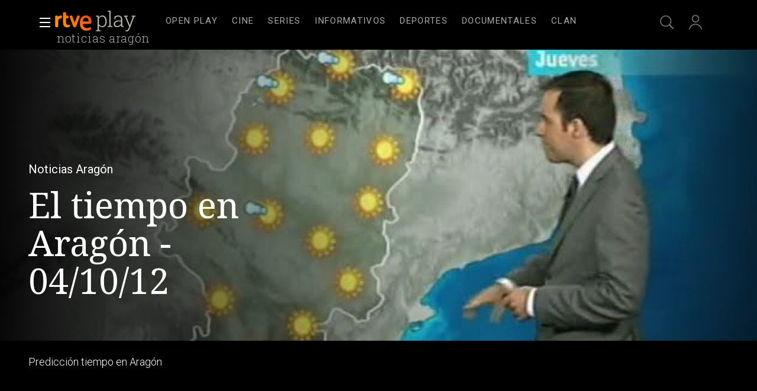

--- FILE ---
content_type: text/html; charset=utf-8
request_url: https://www.rtve.es/play/videos/noticias-aragon/tiempo-aragon-04-10-12/1543515/
body_size: 14183
content:
<!DOCTYPE html>
<html lang="es" data-imgDomain="https://img.rtve.es" data-cssDomain="https://css.rtve.es"
    data-apiDomain="https://api.rtve.es" data-vsp="2.17.1" data-ztnrdomain="https://ztnr.rtve.es" data-jsdomain="https://js.rtve.es" data-secureurl="https://secure2.rtve.es">

<head>
    
    <title>Noticias Aragón - Programa informativo en RTVE Play</title>
    <meta name="description" content="Noticias Aragón en RTVE Play. Disfruta de la actualidad y de los mejores programas, series, películas, podcast e informativos gratis en la plataforma de RTVE" />
    
    <meta name="viewport" content="width=device-width,initial-scale=1.0,maximum-scale=2.0,user-scalable=1" />
    <link rel="canonical" href="https://www.rtve.es/play/videos/noticias-aragon/tiempo-aragon-04-10-12/1543515/" />
    
    <link media="all" rel="stylesheet" href="https://css.rtve.es/css/rtveplay.2024/rtve.play.pf_video.desktp.css"
        type="text/css" />
    
    
<meta name="robots" content="index, follow, max-image-preview:large, max-video-preview:-1">


    <meta content="text/html; charset=UTF-8" http-equiv="Content-Type" />
    
<!-- Inicio Metas -->
 <meta name="keywords" content="Noticias Aragón, El tiempo en Aragón - 04/10/12, television, tve, online, rtve play"/> 
<meta property="og:site_name" content="RTVE.es"/>
<meta property="og:title" content="Noticias Aragón - Programa informativo en RTVE Play"/>
<meta property="og:description" content="Noticias Aragón en RTVE Play. Disfruta de la actualidad y de los mejores programas, series, películas, podcast e informativos gratis en la plataforma de RTVE"/>
<meta property="og:url" content="https://www.rtve.es/play/videos/noticias-aragon/tiempo-aragon-04-10-12/1543515/"/>
<meta property="og:image" content="https://img.rtve.es/v/1543515/imgbackground/?w=800"/>
<meta property="og:locale" content="es_ES"/>
<meta property="og:type" content="video.other"/>
<meta property="fb:app_id" content="78994661336"/>
<meta name="RTVE.tags_libres" content="_Noticias Aragón - Programa informativo en RTVE Play_"/>
<meta name="RTVE.cat_principal" content="_Televisión Programas de TVE Informativos Informativos territoriales Noticias Aragón"/>
<meta name="RTVE.duracion" content="00:01:15"/>
<meta name="RTVE.thumb_video" content="https://img.rtve.es/imagenes/tiempo-aragon-041012/1349362125694.jpg"/>
<meta name="RTVE.emission_date" content="Thursday, October 4th 2012, 4:46:00 pm"/>
<meta name="RTVE.tipology" content="videos" />
<meta name="RTVE.url" content="https://www.rtve.es/play/videos/noticias-aragon/tiempo-aragon-04-10-12/1543515/" />
<meta name="DC.title" content="Noticias Aragón - Programa informativo en RTVE Play"/>
<meta name="DC.date" content="2012-10-04T16:49:54+02:00"/>
<meta name="DC.language" content="es"/>
<meta name="DC.identifier" content="1543515"/>
<meta name="twitter:site" content="@rtve">
<meta name="twitter:description" content="Noticias Aragón en RTVE Play. Disfruta de la actualidad y de los mejores programas, series, películas, podcast e informativos gratis en la plataforma de RTVE">
<meta property="twitter:card" content="summary_large_image"/>
<meta name="twitter:title" content="Noticias Aragón - Programa informativo en RTVE Play">
<meta name="twitter:image:src" content="https://img.rtve.es/imagenes/tiempo-aragon-041012/1349362125694.jpg">
<meta name="twitter:app:name:iphone" content="RTVE.es | Móvil">
<meta name="twitter:app:name:ipad" content="RTVE.es | Tableta">
<meta name="twitter:app:name:googleplay" content="RTVE.es">
<meta name="twitter:app:id:iphone" content="id344472880">
<meta name="twitter:app:id:ipad" content="id481097328">
<meta name="twitter:app:id:googleplay" content="com.rtve.actualidaddos">
<link rel="image_src" href="https://img.rtve.es/imagenes/tiempo-aragon-041012/1349362125694.jpg"/>
<meta name="last-modified" content="2012-10-04T16:49:54+02:00"/>
<!-- Fin Metas -->
<!-- Inicio Microformatos -->
<script type="application/ld+json"> 
    {
      "@context" : "https://schema.org" , 
      "@type" : "CreativeWork", 
      "author" : "RTVE", 
      "image" : "https://img.rtve.es/css/rtve.commons/rtve.header.footer/i/logoRTVE.png", 
      "name" : "Radiotelevisión Española" 
    }
</script>

<script type="application/ld+json">
    {
      "@context": "https://schema.org/",
      "@type": "Organization",
      "name": "Corporación de Radiotelevisión Española",
      "url": "https://www.rtve.es/corporacion/",
      "logo":{
        "@type":"ImageObject",
        "url":"https://img.rtve.es/css/rtve.commons/rtve.header.footer/i/logoRTVE.png"
      }
    }
</script>
<script type="application/ld+json">
    {
      "@context": "https://schema.org/",
      "@type": "VideoObject",
      "name": "El tiempo en Aragón - 04/10/12",  
      "@id": "https://www.rtve.es/play/videos/noticias-aragon/el-tiempo-en-aragon-04-10-12/1543515/",
      "datePublished": "2012-10-04 16:46:00",
      "uploadDate": "2012-10-04 16:46:00",
      "duration": "PT1M",
      "thumbnailUrl": "https://img.rtve.es/v/1543515/imgbackground/?w=400",
      "embedUrl": "https://www.rtve.es/drmn/embed/video/1543515",
      "contentUrl": "https://www.rtve.es/play/videos/noticias-aragon/el-tiempo-en-aragon-04-10-12/1543515/",
      "description": "Predicción tiempo en Aragón",
      "author": {
        "@type": "organization",
        "name": "RTVE"
      }
    }
</script>
    <script type="application/ld+json">
    {
        "@context": "https://schema.org/", 
        "@type": "BreadcrumbList", 
        "itemListElement": [{ 
            "@type": "ListItem", 
            "position": "1", 
            "item": { 
                "@id": "https://www.rtve.es/", 
                "name": "Home" 
            } 
        },{ 
            "@type": "ListItem", 
            "position": "2", 
            "item": { 
                "@id": "https://www.rtve.es/play/videos/", 
                "name": "Play" 
            } 
        },{ 
            "@type": "ListItem", 
            "position": "3", 
            "item": { 
                "@id": "https://www.rtve.es/play/videos/noticias-aragon/", 
                "name": "Noticias Aragón" 
            } 
        }]
    }
</script>
<!-- Fin Microformatos -->


    <script>
        function errorImg(obj) {
            var defa = obj.getAttribute("data-alternative");
            if (defa) {
                obj.src = 'https://img.rtve.es/css/rtveplay.2021/rtveplay.hbbtv/i/' + defa;
                obj.removeAttribute('data-alternative')
            }
        }
    </script>
    
    
    
    
    
<script id='adobe-target' src='https://js2.rtve.es/js/at.js'></script><!-- Start VWO Async SmartCode --><link rel='preconnect' href='https://dev.visualwebsiteoptimizer.com' /><script type='text/javascript' id='vwoCode'>window._vwo_code || (function() {var account_id=864486,version=2.1,settings_tolerance=2000,hide_element='body',hide_element_style = 'opacity:0 !important;filter:alpha(opacity=0) !important;background:none !important;transition:none !important;',/* DO NOT EDIT BELOW THIS LINE */f=false,w=window,d=document,v=d.querySelector('#vwoCode'),cK='_vwo_'+account_id+'_settings',cc={};try{var c=JSON.parse(localStorage.getItem('_vwo_'+account_id+'_config'));cc=c&&typeof c==='object'?c:{}}catch(e){}var stT=cc.stT==='session'?w.sessionStorage:w.localStorage;code={nonce:v&&v.nonce,use_existing_jquery:function(){return typeof use_existing_jquery!=='undefined'?use_existing_jquery:undefined},library_tolerance:function(){return typeof library_tolerance!=='undefined'?library_tolerance:undefined},settings_tolerance:function(){return cc.sT||settings_tolerance},hide_element_style:function(){return'{'+(cc.hES||hide_element_style)+'}'},hide_element:function(){if(performance.getEntriesByName('first-contentful-paint')[0]){return''}return typeof cc.hE==='string'?cc.hE:hide_element},getVersion:function(){return version},finish:function(e){if(!f){f=true;var t=d.getElementById('_vis_opt_path_hides');if(t)t.parentNode.removeChild(t);if(e)(new Image).src='https://dev.visualwebsiteoptimizer.com/ee.gif?a='+account_id+e}},finished:function(){return f},addScript:function(e){var t=d.createElement('script');t.type='text/javascript';if(e.src){t.src=e.src}else{t.text=e.text}v&&t.setAttribute('nonce',v.nonce);d.getElementsByTagName('head')[0].appendChild(t)},load:function(e,t){var n=this.getSettings(),i=d.createElement('script'),r=this;t=t||{};if(n){i.textContent=n;d.getElementsByTagName('head')[0].appendChild(i);if(!w.VWO||VWO.caE){stT.removeItem(cK);r.load(e)}}else{var o=new XMLHttpRequest;o.open('GET',e,true);o.withCredentials=!t.dSC;o.responseType=t.responseType||'text';o.onload=function(){if(t.onloadCb){return t.onloadCb(o,e)}if(o.status===200||o.status===304){_vwo_code.addScript({text:o.responseText})}else{_vwo_code.finish('&e=loading_failure:'+e)}};o.onerror=function(){if(t.onerrorCb){return t.onerrorCb(e)}_vwo_code.finish('&e=loading_failure:'+e)};o.send()}},getSettings:function(){try{var e=stT.getItem(cK);if(!e){return}e=JSON.parse(e);if(Date.now()>e.e){stT.removeItem(cK);return}return e.s}catch(e){return}},init:function(){if(d.URL.indexOf('__vwo_disable__')>-1)return;var e=this.settings_tolerance();w._vwo_settings_timer=setTimeout(function(){_vwo_code.finish();stT.removeItem(cK)},e);var t;if(this.hide_element()!=='body'){t=d.createElement('style');var n=this.hide_element(),i=n?n+this.hide_element_style():'',r=d.getElementsByTagName('head')[0];t.setAttribute('id','_vis_opt_path_hides');v&&t.setAttribute('nonce',v.nonce);t.setAttribute('type','text/css');if(t.styleSheet)t.styleSheet.cssText=i;else t.appendChild(d.createTextNode(i));r.appendChild(t)}else{t=d.getElementsByTagName('head')[0];var i=d.createElement('div');i.style.cssText='z-index: 2147483647 !important;position: fixed !important;left: 0 !important;top: 0 !important;width: 100% !important;height: 100% !important;background: white !important;';i.setAttribute('id','_vis_opt_path_hides');i.classList.add('_vis_hide_layer');t.parentNode.insertBefore(i,t.nextSibling)}var o=window._vis_opt_url||d.URL,s='https://dev.visualwebsiteoptimizer.com/j.php?a='+account_id+'&u='+encodeURIComponent(o)+'&vn='+version;if(w.location.search.indexOf('_vwo_xhr')!==-1){this.addScript({src:s})}else{this.load(s+'&x=true')}}};w._vwo_code=code;code.init();})();</script><!-- End VWO Async SmartCode -->
</head>


<body class="rtveplay pfvideo tve " data-lang="es" id="bodyElem" data-gmt="2026-01-26_18:01:42" data-locale="ES" data-channel="la1" data-program-uid="TE_SARGO01">
    
    
    <div class="wrapper mainheader">
        <header class="navBox" id="mainNav">
            <div class="container">
                <div role="banner" tabindex="1">
                    
<div id=2026-01-26_18:01:42 data-locale=ES data-subs=false></div>

    
        <a tabindex="-1" class="icon logo-rtveplay" href="/play/" title="Portada de RTVE play">
            <span class="rtve-icons"></span>
            <span class="rtve-icons"></span>
            <strong>rtve play</strong>
        </a>
    

<div class="onside">
    <a href="https://www.rtve.es/play/videos/noticias-aragon/"><strong>Noticias Aragón</strong></a>
    <h1><strong>El tiempo en Aragón - 04/10/12</strong></h1>
</div>


                </div>
                <div class="services" role="complementary" tabindex="-1">
                    <ul>
                        
                        <li id="go_home">
                            <a class="icon-label tooltip ghome hddn_desktp" href="https://www.rtve.es/play/"
                                title="Portada de RTVE Play">
                                <span class="rtve-icons"></span>
                                <strong>Inicio</strong>
                            </a>
                            <div class="blindBox"></div>
                        </li>
                        
                        
                        <li id="open_seekr">
                            <a class="icon-label tooltip seekr" href="/play/buscador/" title="Buscar en RTVE.es">
                                <span class="rtve-icons"></span>
                                <strong>Buscar</strong>
                            </a>
                            <div class="blindBox"></div>
                        </li>
                        
                        <!--Asociado a mobile / mi-pagina-->
                        <li id="open_mlist" class="hddn_desktp">
                            <!-- <a class="icon-label tooltip mlist" href="https://secure2.rtve.es/usuarios/play/mi-pagina" title="Ir a mi lista">
                                <span class="rtve-icons"></span>
                                <strong>Mi lista</strong>
                            </a>
                            <div class="blindBox"></div> -->
                        </li>
                        
                        <li id="open_users" class="JSfree">
                            <a class="icon-label tooltip users" href="./"
                                title="[ventana emergente] acceder al área de usuarios">
                                <span class="rtve-icons"></span>
                                <strong>Iniciar sesión</strong>
                            </a>
                            <div class="blindBox">
                                <ul class="usersBox">
                                    <li class="myContBox">
                                        <ul>
                                            <li>
                                                <a target="_blank" href="https://secure2.rtve.es/usuarios/contenidos/mi-tv/">
                                                    <strong>Mi TV</strong>
                                                </a>
                                            </li>
                                            <li>
                                                <a target="_blank"
                                                    href="https://secure2.rtve.es/usuarios/contenidos/mi-radio/">
                                                    <strong>Mi radio</strong>
                                                </a>
                                            </li>
                                        </ul>
                                    </li>
                                    <li class="myPrefBox">
                                        <ul>
                                            <li>
                                                <a target="_blank" href="https://secure2.rtve.es/usuarios/cuenta/mis-datos/">
                                                    <strong>Mi cuenta</strong>
                                                </a>
                                            </li>
                                            <li>
                                                <a href="https://secure2.rtve.es/usuarios/cuenta/mis-perfiles/">
                                                    <strong>Mis perfiles</strong>
                                                </a>
                                            </li>
                                            <li class="playPlus">
                                                <a href="https://secure2.rtve.es/usuarios/cuenta/mi-suscripcion/">
                                                    <strong>Suscripción <span>rtveplay+</span></strong>
                                                </a>
                                            </li>
                                            <li>
                                                <a target="_blank" href="https://secure2.rtve.es/usuarios/acceso/login-tv/">
                                                    <strong>Vincular TV</strong>
                                                </a>
                                            </li>
                                        </ul>
                                    </li>
                                    <li class="myGByeBox">
                                        <a onClick="GigyaManagerRTVE.logout();" class="icon-label logout">
                                            <span class="rtve-icons"></span>
                                            <strong>Cerrar sesión</strong>
                                        </a>
                                    </li>
                                </ul>
                            </div>
                        </li>
                        
                    </ul>
                </div>
                <div class="blind" id="burguer_menu" role="button" aria-label="Menú principal" aria-haspopup="true"
                    tabindex="1">
                    <span class="icon menu-cross hddn_mobile">
                        <span></span><span></span><span></span><span></span>
                    </span>
                    <span class="icon-label menu hddn_desktp">
                        <span class="rtve-icons"></span>
                        <strong>Menú</strong>
                    </span>
                </div>
                
                    
                        <nav class="blindBox" role="navigation" tabindex="1">
    <ul class="mainTabs" role="tree" aria-labelledby="burger_menu">
        <li role="none">
            <a role="treeitem" href="/play/videos/directo/" title="Todos los directos de RTVE">
                <strong>Directos</strong>
            </a>
        </li>
        <li role="none" class="topMenu">
            <a role="treeitem" href="/play/open-play/" title="OPEN PLAY">
                <strong>OPEN PLAY</strong>
            </a>
        </li>
        <li role="none" class="topMenu">
            <a role="treeitem" href="/play/cine/" title="El mejor cine en RTVE Play">
                <strong>Cine</strong>
            </a>
        </li>
        <li role="none" class="topMenu">
            <a role="treeitem" href="/play/series/" title="Todas las series en RTVE Play">
                <strong>Series</strong>
            </a>
        </li>
        <li role="none" class="topMenu">
            <a role="treeitem" href="/play/informativos/" title="Programas informativos en RTVE Play">
                <strong>Informativos</strong>
            </a>
        </li>
        <li role="none" class="topMenu">
            <a role="treeitem" href="/play/deportes/" title="DEPORTES">
                <strong>DEPORTES</strong>
            </a>
        </li>
        <li role="none" class="topMenu">
            <a role="treeitem" href="/play/documentales/" title="Documentales">
                <strong>Documentales</strong>
            </a>
        </li>
        <li role="none">
            <a role="treeitem" href="/play/playz/" title="PLAYZ">
                <strong>PLAYZ</strong>
            </a>
        </li>
        <li role="none" class="topMenu">
            <a role="treeitem" href="/play/clan/" title="Lo mejor de Clan">
                <strong>CLAN</strong>
            </a>
        </li>
        <li role="none">
            <a role="treeitem" href="/play/la-2-cat/" title="Los mejores contenidos en lengua catalana">
                <strong>LA 2 CAT</strong>
            </a>
        </li>
        <li role="none">
            <a role="treeitem" href="/participa/es/" title="PARTICIPA">
                <strong>PARTICIPA</strong>
            </a>
        </li>
        <li role="none">
            <a role="treeitem" href="/play/la-revuelta/" title="La Revuelta">
                <strong>La Revuelta</strong>
            </a>
        </li>
        <li role="none">
            <a role="treeitem" href="/play/universoplay/" title="Universo Play: Series, documentales y programas">
                <strong>Universo Play</strong>
            </a>
        </li>
        <li role="none">
            <a role="treeitem" href="/play/tve-canarias/" title="TVE Canarias">
                <strong>TVE Canarias</strong>
            </a>
        </li>
        <li role="treeitem" aria-expanded="false">
            <span class="icon-label openR blind">
                <span class="rtve-icons"></span>
                <strong>Otras temáticas</strong>
            </span>
            <ul role="group" class="blindBox">
                <li role="none">
                    <a role="treeitem" href="/play/entretenimiento/" title="Los mejores programas de entretenimiento en RTVE Play">
                        <strong>Entretenimiento</strong>
                    </a>
                </li>
                <li role="none">
                    <a role="treeitem" href="/play/benidorm-fest/" title="BENIDORM FEST">
                        <strong>BENIDORM FEST</strong>
                    </a>
                </li>
                <li role="none">
                    <a role="treeitem" href="/play/hasta-fin-mundo/" title="HASTA EL FIN DEL MUNDO">
                        <strong>HASTA EL FIN DEL MUNDO</strong>
                    </a>
                </li>
                <li role="none">
                    <a role="treeitem" href="/play/eurovision/" title="EUROVISIÓN">
                        <strong>EUROVISIÓN</strong>
                    </a>
                </li>
                <li role="none">
                    <a role="treeitem" href="/play/cultura/" title="Contenidos divulgativos en RTVE Play">
                        <strong>Cultura</strong>
                    </a>
                </li>
                <li role="none">
                    <a role="treeitem" href="/play/archivo/" title="Lo mejor del archivo RTVE Play">
                        <strong>Archivo</strong>
                    </a>
                </li>
                <li role="none">
                    <a role="treeitem" href="/play/no-do" title="NO-DO">
                        <strong>NO-DO</strong>
                    </a>
                </li>
                <li role="none">
                    <a role="treeitem" href="/play/cocina/" title="Recetas y gastronomía en RTVE Play">
                        <strong>Cocina</strong>
                    </a>
                </li>
                <li role="none">
                    <a role="treeitem" href="/play/orgullo/" title="Orgullo">
                        <strong>Orgullo</strong>
                    </a>
                </li>
                <li role="none">
                    <a role="treeitem" href="/play/mujeres/" title="FEMINISMO">
                        <strong>FEMINISMO</strong>
                    </a>
                </li>
                <li role="none">
                    <a role="treeitem" href="/play/instituto/" title="FORMACIÓN">
                        <strong>FORMACIÓN</strong>
                    </a>
                </li>
                <li role="none">
                    <a role="treeitem" href="/play/masterchef/" title="MASTERCHEF">
                        <strong>MASTERCHEF</strong>
                    </a>
                </li>
                <li role="none">
                    <a role="treeitem" href="/play/hope/" title="HOPE!">
                        <strong>HOPE!</strong>
                    </a>
                </li>
            </ul>
        </li>
        <li role="treeitem" aria-expanded="false">
            <span class="icon-label openR blind">
                <span class="rtve-icons"></span>
                <strong>Canales</strong>
            </span>
            <ul role="group" class="blindBox">
                <li role="none">
                    <a role="treeitem" href="/play/la-1/" title="Lo mejor de La 1">
                        <strong>La 1</strong>
                    </a>
                </li>
                <li role="none">
                    <a role="treeitem" href="/play/la-2/" title="Lo mejor de La 2">
                        <strong>La 2</strong>
                    </a>
                </li>
                <li role="none">
                    <a role="treeitem" href="/play/24-horas/" title="Toda la información del canal 24 horas">
                        <strong>24H</strong>
                    </a>
                </li>
                <li role="none">
                    <a role="treeitem" href="/play/deportes/" title="Todo el deporte en TDP">
                        <strong>TELEDEPORTE</strong>
                    </a>
                </li>
                <li role="none">
                    <a role="treeitem" href="/play/clan/" title="Clan">
                        <strong>Clan</strong>
                    </a>
                </li>
                <li role="none">
                    <a role="treeitem" href="/play/playz/" title="Lo mejor del nuevo canal digital de RTVE">
                        <strong>Playz</strong>
                    </a>
                </li>
                <li role="none">
                    <a role="treeitem" href="/play/canales-tematicos/" title="Canales Tematicos">
                        <strong>Canales Tematicos</strong>
                    </a>
                </li>
                <li role="none">
                    <a role="treeitem" href="/play/videos/directo/canales-rtve/play-50anosdelgrancambio/" title="Canal temático RTVE 50 años del gran cambio">
                        <strong>RTVE 50 años</strong>
                    </a>
                </li>
                <li role="none">
                    <a role="treeitem" href="/play/la-2-cat/" title="Los mejores contenidos en lengua catalana">
                        <strong>LA 2 CAT</strong>
                    </a>
                </li>
                <li role="none">
                    <a role="treeitem" href="/play/tve-canarias/" title="Contenidos del centro de producción en Canarias">
                        <strong>TVE Canarias</strong>
                    </a>
                </li>
            </ul>
        </li>
        <li role="none">
            <a role="treeitem" href="/play/guia-tve/" title="Navega por la programación de nuestros canales">
                <strong>Guía TV</strong>
            </a>
        </li>
        <li role="none">
            <a role="treeitem" href="/play/actualidad/" title="MAGACINES">
                <strong>MAGACINES</strong>
            </a>
        </li>
        <li role="none">
            <a role="treeitem" href="/play/la-promesa/" title="LA PROMESA">
                <strong>LA PROMESA</strong>
            </a>
        </li>
        <li role="none">
            <a role="treeitem" href="/play/valle-salvaje/" title="VALLE SALVAJE">
                <strong>VALLE SALVAJE</strong>
            </a>
        </li>
        <li role="none">
            <a role="treeitem" href="/play/a-z/" title="Busca alfabéticamente nuestros programas, series, documentales y películas">
                <strong>A-Z</strong>
            </a>
        </li>
        <li role="separator"></li>
        <li role="none">
            <a role="treeitem" href="/" title="Actualidad informativa, deportiva y de entretenimiento en RTVE">
                <strong>RTVE.es</strong>
            </a>
        </li>
        <li role="none">
            <a role="treeitem" href="/play/radio/" title="Radio Nacional en RTVE play">
                <strong>RNE Audio</strong>
            </a>
        </li>
        <li role="none" class="playPlus hddn_desktp hddn_mobile topMenu">
            <a role="treeitem" href="/play/playplus/" title="Servicio de suscripción rtveplay+">
                <strong>rtveplay+</strong>
            </a>
        </li>
    </ul>
</nav>

                    
                

            </div>
        </header>
    </div>
    
    <div class="mainFilter"></div>
    
    <main id="topPage" class="wrapper mainbodier">
        <div class="wrapper bodier">
            <div class="toplayer"></div>
            
<div class="toplayer"></div>
<div id="contenedordestacado" class="container striplayer" data-idasset=1543515>
    <section class="grid size100">
        <!--destacado-->
        <style>
            .fail_mod.videoBox .vjs-poster {
                transform: none;
                opacity: 0.2;
                overflow: hidden;
            }
        </style>
        <div class="mainElem">
            <!-- condicional if data.geoblock != DESPU ... else -->
            <div class="mediaBox videoBox svod_mod">
                <div id="tVP" class="ima f16x9 videoPlayer" data-setup='{ 
                    "id":1543515,
                    "idAsset":"1543515",
                    "isLive": false,
                    "hasDRM": false,
                    "segment": "Fragmento",
                    "imagen": "https://img.rtve.es/v/1543515",
                    "promo": [{"type":"Preroll","start":null,"url":"https://tv.springserve.com/vmap/467?w={{WIDTH}}&h={{HEIGHT}}&cb={{CACHEBUSTER}}&ip=&ua=&app_bundle={{APP_BUNDLE}}&app_name=RTVEPlay&content_id=1543515&dur=75&placement=1&content_title=El%20tiempo%20en%20Arag%C3%B3n%20-%2004%2F10%2F12&content_livestream=0&dc=1&content_categories=informacionyactualidad&rating=IF_REDAD0&channel_name=la1&content_custom_1_param=programas-de-tve,informativos,informativos-territoriales,noticias-aragon,secciones,el-tiempo-en-aragon&tipo=Fragmento&language=es&playplus={{PLAY_PLUS}}&ppm={{SEGUIR_VIENDO}}&did={{DEVICE_ID}}&gdpr_consent={{CONSENT}}&gdpr={{GDPR}}&schain=1.0,1!sunmedia.tv,c8c7dc85-7475-4ccc-804d-3b409d84cd39,1,,,&cuepoints=0"}],
                    "hasCuePoints":false
                }'>
                    <div class="vjs-poster">
                        <img src="https://img.rtve.es/v/1543515/?w=1600" alt="El tiempo en Aragón - 04/10/12 | Ver" />
                    </div>
                </div>

            </div>
            <!--FUENTE::https://www.rtve.es/api/programas/29010.json-->
            <div class="mod video_mod">
                <div class="mainBox">
                    <div class="content">
                        <div class="txtBox">
                            <strong>
                                
                                <span class="pretitle">Noticias Aragón<span class="endbar">&nbsp;</span></span>
                                
                                
                                <span class="maintitle">El tiempo en Aragón - 04/10/12</span>
                                
                            </strong>
                            <span class="capBox"
                                aria-label="El tiempo en Aragón - 04/10/12">
                                <!--BLOQUE SOLO PARA "serie_mod" || "video_mod series"-->
                                <!--<span class="season">[SEASON]<span class="endbar">&nbsp;</span></span>-->
                                
                                
                                <!--FIN BLOQUE SOLO PARA "serie_mod" || "video_mod series"-->
                            </span>
                            <!--@shortdescription || @foot || @description >> limitado a 138 caracteres si es más extenso-->
                            <p>Predicción tiempo en Aragón</p>
                            <span class="pubBox">
                                
                                
                                
                                <span class="datemi"
                                    aria-label="Fecha de emisión: 4 de octubre de 2012">04/10/2012</span>
                                
                                
                                <span class="duration"
                                    aria-label="Duración: 01 minutos 15 segundos">00:01:15</span>
                                
                                
                            </span>
                        </div>

                        <div class="auxBox">
                            <!-- <span class="icon canal tv-la1">
                                <span class="rtve-icons">[object Object]</span>Cómo se informará esto -->
                            <!-- </span> -->
                            <span class="icon redad mas00">
                                
                                <span class="rtve-icons">Recomendable para todos los públicos</span>
                                
                            </span>
                            
                            
                            <!--<span class="icon _info">
                                <span class="rtve-icons">+info</span>
                            </span>-->
                        </div>
                        
                    </div>

                    <span class="ima">
                        <!--LOGO--><img class="i_logo" src="https://img.rtve.es/p/32432/logo/?w=320"
                            alt="Noticias Aragón">
                        <!--PREVIEW<img class="i_prvw" src="https://img.rtve.es/i/?h=300&i=https://img.rtve.es/v/3771566" alt="T9 - Capítulo 116" />-->
                    </span>
                </div>
            </div>
            <!-- condicional if data.geoblock != DESPU -->

        </div>
    </section>
</div>

<div class="container striplayer" data-name="tabsBar">
    <section class="grid size100">
        <nav class="slideNav" role="navigation" tabindex="1" data-showF="'true'">
            <ul class="scndTabs">
                
                <li data-tab="video-details"
                      class="active"  >
                    <a href="#"
                        data-module="/play/videos/modulos/detalles/video/1543515/32432/"
                        title="Información sobre 'Noticias Aragón'">
                        <strong>Detalles</strong>
                    </a>
                </li>
                

                
                <li data-tab="capters"   >
                    <a href="#"
                        data-module="/play/videos/modulos/capitulos/32432/?currentpage=pf_video&fullcontent=true"
                        title="Temporadas y capítulos de 'Noticias Aragón'">
                        
                        <h2>
                            
                            <strong>Episodios</strong>
                            
                        </h2>
                        
                    </a>
                </li>
                
                
                <!-- En pfVideo no se mandan los clips -->
                
                <li data-tab="clips">
                    <a href="#" data-module="/play/videos/modulos/clips/32432/"
                        title="Otros contenidos de 'Noticias Aragón'">
                        <strong>Clips</strong>
                    </a>
                </li>
                

                
            </ul>
        </nav>
    </section>
</div>

<div class="container stripinbox detailsbox" data-tab="video-details">
    <section class="grid size100">
        <span class="ima">
            <!--BACKGROUND-->
            <img class="i_back hddn_desktp" src="https://img.rtve.es/v/1543515/square/?h=400"
                alt="Noticias Aragón - El tiempo en Aragón - 04/10/12" onerror="this.onerror=null;this.src='https://img.rtve.es/v/1543515/thumbnail/?h=400';">
            <!--POSTER-->
            <img class="i_post hddn_mobile" src="https://img.rtve.es/v/1543515/vertical/?h=400"
                alt="Noticias Aragón - El tiempo en Aragón - 04/10/12" onerror="this.onerror=null;this.src='https://img.rtve.es/v/1543515/thumbnail/?h=400';">
        </span>

        <div class="resumBox">
            <strong>El tiempo en Aragón - 04/10/12</strong>
            
                <span class="dateBox">
                    <span class="duration" aria-label="Duración: 01 minutos 15 segundos">00:01:15</span>
                    <span class="datemi" aria-label="Fecha de emisión: 4 de octubre de 2012">04/10/2012</span>
                </span>
            
            
            <!--  -->
            <div class="auxBox">
                
                <span class="icon-label redad mas00">
                    <span class="rtve-icons"></span>
                    <strong>Recomendable para todos los públicos</strong>
                </span>
                
                
                
                
            
            </div>
        </div>
        
            <div class="txtBox intro">
                <strong class="subtitle">Sinopsis</strong>
                <p>Predicci&oacute;n tiempo en Arag&oacute;n</p>
                 <!-- Todos menos series y películas -->
            </div>
        
        <div class="txtBox staff">
            
                <strong class="subtitle">Ficha técnica</strong>
                <dl class="staffBox">
                    
                    
                    
                    
                    
                    
                        <dt>Géneros</dt>
                        <dd>Información y actualidad</dd>
                        
                    
                    
                    
                </dl>
            
        </div>
        <div class="txtBox techs">
			<dl>
                
                    <dt>Idiomas</dt>
                    <dd>Castellano</dd>
                
                
			</dl>
		</div>
    </section>
</div>

<!-- CARRUSEL RECOMENDACIONES -->

<!-- Estadisticas -->
<div id="stats" class="hddn" style="display: none;">
	<span id="ganalytics" data-content="/television/programas-de-tve/informativos/informativos-territoriales/noticias-aragon/secciones/el-tiempo-en-aragon/?cad=CTV_LA1"></span>
	<span id="comscore" data-content="/television/programas-de-tve/informativos/informativos-territoriales/noticias-aragon/secciones/el-tiempo-en-aragon/?cad=CTV_LA1"></span>
	<span id="omniture" data-json='{"eVar4":"Programas de TVE","eVar5":"Informativos","eVar2":"WEB","eVar3":"Television","eVar8":"Secciones","list1":"Aragon","eVar9":"El tiempo en Aragon","eVar6":"Informativos territoriales","eVar7":"Noticias Aragon","prop26":"Aragon","hier1":"WEB |Television|Programas de TVE|Informativos|Informativos territoriales|Noticias Aragon|Secciones|El tiempo en Aragon","channel":"Television"}'></span>
	<span id="usertracker" data-json='{"digitalData":{"page":{"category":{"pageType":"video","topics":"Aragon","primaryCategory":"Television/Programas de TVE/Informativos/Informativos territoriales/Noticias Aragon/Secciones/El tiempo en Aragon","channel":"la1"},"pageInfo":{"title":"El tiempo en Aragon - 04/10/12","pageID":"1543515","language":"es-ES","sysEnv":"web"}},"pageInstanceID":"https://www.rtve.es/v/1543515/"}}'></span>
</div>


        </div>
    </main>
    
    
    <footer class="wrapper footer" id="footer">
        
            
                <img src="https://pixel-rtve.global.ssl.fastly.net/pixel.png"/>
<div class="container">
    <div class="infoBox">
        <a target="_blank" class="butt info" href="https://www.rtve.es/components/play/ayuda/index.shtml">
            <strong class="label">Ayuda</strong>
        </a>
    </div>
    <div class="portalsBox">
        <a class="icon-label tooltip logo-rtve" href="https://www.rtve.es/" aria-label="Portada de RTVE">
            <span class="rtve-icons"></span>
            <strong>RTVE.es</strong>
        </a>
        <a class="icon-label tooltip logo-rtveplay collapse" href="https://www.rtve.es/play/" aria-label="Portada de RTVE Play">
            <span class="rtve-icons"></span>
            <strong>RTVE Play</strong>
        </a>
        <a class="icon-label tooltip logo-playradio" href="https://www.rtve.es/play/radio/" aria-label="Portada de RTVE Audio">
            <span class="rtve-icons"></span>
            <strong>RTVE Audio</strong>
        </a>
        <a class="icon-label tooltip logo-clan" href="https://www.rtve.es/play/clan/" aria-label="Portada de Clan">
            <span class="rtve-icons"></span>
            <strong>Clan</strong>
        </a>
    </div>
    <div role="contentinfo">
        <ul>
            <li>
                <a target="_blank" title="Se abre p&amp;aacute;gina nueva" aria-label="Condiciones de utilizaci&amp;oacute;n del sitio RTVE.es" href="https://www.rtve.es/comunes/aviso_legal.html" tentacle-id="d591163f53933a310b33-152">
                    <span>Aviso legal</span>
                </a>
            </li>
            <li>
                <a target="_blank" title="Se abre p&amp;aacute;gina nueva" aria-label="Pol&amp;iacute;tica de RTVE sobre el tratamiento de datos personales" href="https://www.rtve.es/comunes/politica_privacidad.html" tentacle-id="c9177102b9f74f51b07c-153">
                    <span>Política de privacidad</span>
                </a>
            </li>
            <li>
                <a target="_blank" title="Se abre p&amp;aacute;gina nueva" aria-label="Pol&amp;iacute;tica de RTVE sobre el tratamiento de datos cookies" href="https://www.rtve.es/comunes/politica_cookies.html" tentacle-id="c5b030e8f6a0570b5721-154">
                    <span>Política de cookies</span>
                </a>
            </li>
            <li>
                <a target="_blank" title="Se abre p&amp;aacute;gina nueva" aria-label="P&amp;aacute;gina sobre la accesibilidad del Portal de RTVE.es" href="https://www.rtve.es/comunes/accesibilidad.shtml" tentacle-id="4fd7a1a55d123fcd1abc-155">
                    <span>Accesibilidad</span>
                </a>
            </li>
            <li>
                <a target="_blank" title="Se abre p&amp;aacute;gina nueva" aria-label="Mapa del sitio RTVE.es" href="https://www.rtve.es/mapa-web/" tentacle-id="5d9fd9b7eb25414d97ba-156">
                    <span>Mapa web</span>
                </a>
            </li>
            <li>
                <a target="_blank" title="Se abre p&amp;aacute;gina nueva" aria-label="Preguntas frecuentes, direcciones de contacto de la Corporaci&amp;oacute;n RTVE.es, Oficina del Defensor" href="https://www.rtve.es/faqs/" tentacle-id="2849995b270c530fd80f-157">
                    <span>Contacto</span>
                </a>
            </li>
            <li>
                <a target="_blank" title="Se abre p&amp;aacute;gina nueva" aria-label="Pol&amp;iacute;tica de RTVE.es sobre comentarios y participaci&amp;oacute;n social de usuarios" href="https://www.rtve.es/comunes/normas_participacion.shtml" tentacle-id="2392745a2bbc021ee386-158">
                    <span>Normas de Participación</span>
                </a>
            </li>
        </ul>
        <ul>
            <li>
                <a href="https://europa.eu/next-generation-eu/index_es" target="_blank" title="[ventana emergente] Plan Europeo Next Generation">
                    <span class="icon-label financiacion">
                        <span class="rtve-icons"></span>
                        <strong>Financiación Europea</strong>
                    </span>
                </a>
            </li>
            <li>
                <a href="https://planderecuperacion.gob.es/" target="_blank" title="[ventana emergente] Plan de recuperaci&amp;oacute;n con fondos europeos. Gobierno de Espa&amp;ntilde;a">
                    <span class="icon-label recuperacion">
                        <span class="rtve-icons"></span>
                        <strong>Plan de recuperación</strong>
                    </span>
                </a>
            </li>
            <li>
                <a href="https://spainaudiovisualhub.mineco.gob.es/es/home" target="_blank" title="[ventana emergente] Bienvenido a Espa&amp;ntilde;a Hub Audiovisual de Europa">
                    <span class="icon-label spainaudiohub">
                        <span class="rtve-icons"></span>
                        <strong>España Hub Audiovisual de Europa</strong>
                    </span>
                </a>
            </li>
        </ul>
        <span itemscope="" itemtype="https://schema.org/CreativeWork">
            <a itemprop="url" target="_blank" href="https://www.rtve.es/corporacion/">
                <span itemprop="copyrightHolder">©</span>
                <strong>Corporación de Radio y Televisión Española 2026</strong>
            </a>
        </span>
    </div>
    <div class="redesBox">
        <a target="_blank" class="icon-label tooltip fbook" href="https://www.facebook.com/rtve" aria-label="RTVE en Facebook.">
            <span class="rtve-icons"></span>
            <strong>Facebook</strong>
        </a>
        <a target="_blank" class="icon-label tooltip twitt" href="https://twitter.com/rtve" aria-label="RTVE en Twitter">
            <span class="rtve-icons"></span>
            <strong>Twitter</strong>
        </a>
        <a target="_blank" class="icon-label tooltip ytube" href="https://www.youtube.com/channel/UCqlsTzBv49Uiu8Z3IseVgQQ" aria-label="RTVE en Youtube">
            <span class="rtve-icons"></span>
            <strong>Youtube</strong>
        </a>
        <a target="_blank" class="icon-label tooltip igram dr" href="https://www.instagram.com/rtve" aria-label="RTVE en Instagram">
            <span class="rtve-icons"></span>
            <strong>Instagram</strong>
        </a>
    </div>
</div>

            
        
    </footer>
    
    <div class="wrapper botlayer"></div>
    
    
    
<script data-main="https://js.rtve.es/pages/pf-programas-tve/1.43.0/js/config_video" src="https://js.rtve.es/pages/pf-programas-tve/1.43.0/js/vendor/require.js" ></script>

    <script>

        window.RTVE = window.RTVE || {}
        window.RTVE.gigyaApiKey = '3_MVrnwOzwUbykkDXOuSGkJfyMFEpG8k4MI3A66RsIKg91icSRNMZ4XnfzYXsU6cmm';
        window.RTVE.sDomain = 'https://secure2.rtve.es';
        //Añadido para poder hacer la carga de GTM en js
        window.RTVE.uidtm = 'GTM-XGJJ';
        //Añadido para login-qr en dispositivos BMW
        window.RTVE.loginQRUA = 'Mozilla/5.0 (X11; Linux aarch64) AppleWebKit/573.36 (KHTML, like Gecko) Chrome/108.0.0.0 Safari/537.36 BMW/124' || [];
        
        

        var linkToClipboard = function (link, event) {
            var el = document.createElement('textarea');
            var parentLI = $(event.target).parent().parent();
            el.value = link;
            document.body.appendChild(el);
            el.select();
            document.execCommand('copy');
            document.body.removeChild(el);
            parentLI.addClass("showInfo");
            setTimeout(function () {
                parentLI.removeClass("showInfo");
            }, 3000);
        }

        var setUserLocale = function($){
            var url = 'https://includesweb.rtve.es/locale.json';
            if (window.location.host !== "www.rtve.es" && window.location.host !== "https://www-org.rtve.es") {
                url = 'https://includesweb.rtve.es/locale-pre.json';
            }
            $.ajax({   
                method: 'GET',
                async: false,
                url: url,
                xhrFields: {
                    withCredentials: true
                },
                timeout: 3000,
                success: function(data) {
                    if (data.locale) {
                        $('body').attr('data-locale', data.locale)
                    }

                    if (data.region) {
                        $('body').attr('data-region', data.region)
                    }

                    if (data.utcoffset) {
                        $('body').attr('data-utcoffset', data.utcoffset)
                    }
                },
                error: function(err) {
                    console.log(err)
                }
            });
        }

        var favouritesList = [],
                defaultList = [];
        
        document.addEventListener('DOMContentLoaded', function (event) {
            document.body.classList.add("loaded");

            //Link login
            document.getElementById('open_users').getElementsByClassName('users')[0].href = '#'; //window.RTVE.sDomain + '/usuarios/acceso/login?callbackUrl=' + encodeURIComponent(window.location.href);   

            /** Se comprueba si un elemento concreto del HTML común a todo el portal de RTVE PLAY está visible
             * (Puesto que sólo será visible cuando la versión consultada sea la mobile) para deducir si la página
             * consultada es en versión mobile o desktop */

            /* Asociado a mobile / mi-pagina */
            if (window.getComputedStyle(document.getElementById('open_mlist')).display === 'none') {
                var items = document.getElementsByClassName('JSfree');

                for (var i = items.length - 1; i >= 0; i--) {
                    items[i].classList.remove('JSfree');
                }
            }
        });

        requirejs(['tabs', 'gigyaManager', 'vendor/jquery', 'shareAndFavorite', 'elementsHoverMechanism', 'pagination', 'initUserServices'], function (tabs, gigyaManager, $, shareAndFavorite, elementsHoverMechanism, pagination, initUserServices) {
            setUserLocale($)
            // Evitamos multiples clicks
            var processingTresBotones = false; 
            //Mecanismo para cargar asíncronamente las opciones de los 3 botones de cada elemento
            $(document).on('click', '.tres_botones:not(.active)', function () {
                
                if(processingTresBotones) return;
                
                processingTresBotones = true;
                
                var clickedButton = $(this);
                
                function callShareAndFavorite(programAlreadyAdded, mediaAlreadyAdded, isUserLogged, isKW) {
                    
                    var configurationToLoadOptions = {
                        programAlreadyAdded: programAlreadyAdded,
                        mediaAlreadyAdded: mediaAlreadyAdded,
                        shareConfig: clickedButton.data('share')
                    }

                    var shareAndFavoriteHtml = shareAndFavorite(clickedButton.data(), isUserLogged, configurationToLoadOptions, isKW)
                    
                    $(shareAndFavoriteHtml)
                    .addClass('be_on')
                    .insertAfter($(clickedButton));

                    clickedButton.addClass('active')
                    clickedButton.removeClass('loading-options')
                    processingTresBotones = false
                }

                //Si la página consultada es versión mobile
                if (window.getComputedStyle(document.getElementById('open_mlist')).display !== 'none') {
                    $('body').addClass('locked');
                }

                $(clickedButton).closest('div.container').addClass('open_extra');

                if (!$(clickedButton).next('.blindBox.toolBox').length) {

                    var type = clickedButton.data('idasset') && clickedButton.data('tipo')
                    clickedButton.addClass('loading-options')
                    if (gigyaManager.userAlreadyLogged() && window.RTVE.user) {

                        gigyaManager.refreshCookies(function (err, resp) {
                            if (type === "video" || type === "audio"){

                                //Seguir viendo
                                var isKW = $(clickedButton).closest('.keepWatching').length ? true : false;

                                if (isKW) {
                                    gigyaManager.getFavouritesById(clickedButton.data('id'), function(favouriteData){
                                        var isProgramInList = favouriteData.page.numElements > 0 ? 1 : -1
                                        callShareAndFavorite(isProgramInList, -1, true, isKW)
                                    }, 
                                    function(error) { 
                                        console.log(error);
                                        callShareAndFavorite(-1, -1, true, isKW);
                                    });
                                } else {
                                    gigyaManager.getSpecificListById(window.RTVE.user.profile.id, clickedButton.data('idasset'), type, function(listData){
                                        var isAssetInList = listData.page.numElements > 0 ? 1 : -1
                                        
                                        if(isAssetInList !== -1 && defaultList.indexOf(clickedButton.data('idasset').toString()) === -1) {
                                            defaultList.push(clickedButton.data('idasset').toString())
                                        }

                                        if(clickedButton.data('id')){

                                            gigyaManager.getFavouritesById(clickedButton.data('id'), function(favouriteData){

                                                    var isProgramInList = favouriteData.page.numElements > 0 ? 1 : -1

                                                    if(isProgramInList !== -1 && favouritesList.indexOf(clickedButton.data('id').toString()) === -1){
                                                        favouritesList.push(clickedButton.data('id').toString())  
                                                    } 

                                                    callShareAndFavorite(isProgramInList, isAssetInList, true)
                                                }, 
                                                function(error) { 
                                                    console.log(error);
                                                    callShareAndFavorite(-1, listData.page.numElements > 0 ? 1 : -1, true);
                                                }
                                            )   
                                        }else{
                                            callShareAndFavorite( -1, listData.page.numElements > 0 ? 1 : -1, true)
                                        }
                                    }, 
                                    function(error) { 
                                        console.log(error);
                                        callShareAndFavorite(-1, -1, true);
                                    });
                                }
                                
                            }else{

                                gigyaManager.getFavouritesById(
                                    clickedButton.data('id'), 
                                    function(data){
                                        var isProgramInList = data.page.numElements > 0 ? 1 : -1
                                        
                                        if(isProgramInList !== -1 && favouritesList.indexOf(clickedButton.data('id').toString()) === -1){
                                            favouritesList.push(clickedButton.data('id').toString())  
                                        } 

                                        callShareAndFavorite(isProgramInList, -1, true)
                                    }, 
                                    function(error) { 
                                        console.log(error);
                                        callShareAndFavorite(-1, -1, true);
                                })
                            }

                        })
                    }
                    else {
                        setTimeout(function(){
                            callShareAndFavorite(-1, -1, false);
                        }, 300)
                    }
                }else{
                    processingTresBotones = false
                }
            });

            $(document).on('click', '.tres_botones.active', function () {
                var clickedButton = $(this);

                //Si la página consultada es versión mobile
                if (window.getComputedStyle(document.getElementById('open_mlist')).display !== 'none') {
                    $('body').removeClass('locked');
                }

                $(clickedButton).closest('div.container').removeClass('open_extra');
                $(clickedButton).removeClass('active')
                $(clickedButton).next('.blindBox.toolBox').remove();
            });

            initUserServices();

            elementsHoverMechanism();

            setTimeout(function () {
                $("#mainNav div[role='banner'] a.icon:first").addClass("collapse")
            }, 1000)

        });

    </script>
    
    
<script>
    window.RTVE.apiztnr = 'https://api-ztnr.rtve.es'
</script>

    
    
    
    
</body>

</html>


--- FILE ---
content_type: text/css
request_url: https://css.rtve.es/css/rtveplay.2026/rtve.mod_header.desktp.css
body_size: 4877
content:
@import url('rtve.mod_header.basics.css');

/** CABECERA DESKTP *****************************/
/************************************************/

.navBox {width:100%;}
.navBox > .container {padding:0 4.8rem;z-index:1;transition:max-width 1s;}
.tve .navBox {padding:1.6rem 0 1.2rem 0;background:#000;height:8.4rem;}
.tve.scrolled .navBox {background:rgba(0,0,0,0.85);}
.navBox * {scrollbar-width:none;}


/*nueva estructura en formato grid*/
.navBox .container {display:grid;grid-template-columns:4.4rem calc(4.4rem * 4) auto calc(4.4rem * 4);grid-template-rows:4rem;}
.navBox .container > * {grid-row:1;}
.navBox .blind[role="button"] {grid-column:1;}
.navBox [role="banner"] {grid-column:2;}
.navBox .blindBox[role="navigation"] {grid-column:3;}
.navBox [role="complementary"] {grid-column:4;} 


/*banner y logotipos*/
.navBox div[role="banner"] .icon {height:100%;display:flex;}

.navBox .logo-rtveplay > .rtve-icons:first-of-type {width:6.8rem;background-size:auto 3.6rem !important;background-position:0 50% !important;}
.navBox .logo-rtveplay > .rtve-icons:last-of-type {width:7.4rem;}
.tve .navBox .icon[class*='logo-rtveplay'] .rtve-icons:last-of-type {background-image:url('https://css2.rtve.es/css/rtve.2021/i/rtve-logos/logos_cabeceras/logo_play_bcbcac_2023.svg');}

/*PLAY-PLUS*/
.tve.playPlus .navBox .icon[class*='logo-rtveplay'] .rtve-icons:last-of-type {background-image:url('https://css2.rtve.es/css/rtve.2021/i/rtve-logos/logos_cabeceras/logo_playPlus_bcbcac_2023.svg');width:10rem;}


.navBox .onside strong {white-space:nowrap;}
/*nueva definicion*/
.navBox .onside {position:absolute;left:0;bottom:-2.4rem;}
.pfvideo .navBox .onside strong,
.pfserie .navBox .onside strong {opacity:0.67;}


/*falsas migas de pan*/
.navBox .onside a:first-of-type {padding:0 0.4rem;margin-right:0.4rem;border-right:0.1rem solid #bbb;}
.navBox .onside a:only-of-type {border-right:0 none;}
.navBox .onside a strong:after {content:'';display:block;height:0;margin-top:0.4rem;transform:scale(0);transition:all 0.3s;}
.navBox .onside a:hover strong:after {transform:scale(1);}
	.tve .navBox .onside a strong:after {border-bottom:0.1rem solid #fff;}
	.tve .navBox .onside a:hover strong {color:#fff;}
	.rne .navBox .onside a strong:after {border-bottom:0.1rem solid #111;}
	.rne .navBox .onside a:hover strong {color:#111;}
/*H1*/
.navBox .container h1 a:hover {border-bottom:0.1rem solid #fff;display:inline-block;}
.rne.portada.chanels.scrolled .onside h1 {width:auto;height:auto;position:relative;clip:auto;opacity:1;}

.portada.home .onside,
.portada:has(nav.blindBox.be_on) .onside {display:none;}
.portada.scrolled .onside {position:absolute;top:4rem;padding:0;}
.portada.scrolled .onside strong {white-space:nowrap;}


/*auxiliares*/
.navBox .services {float:right;font-family:"Roboto";}
.navBox .services > ul {display:flex;flex-direction:row;}
.navBox .services > ul > li {width:4.8rem;height:4.4rem;}
.navBox .services li > [class^='icon'] {opacity:0.67;width:100%;height:100%;}
.navBox .services li > [class^='icon']:hover {opacity:1;}
.services .icon-label .rtve-icons {width:2.8rem;height:2.8rem;cursor:pointer;}

/*usuarios activos*/
.navBox .services .users:after {left:50%;top:50%;transform:translate(-50%,-50%);}

/*desplegables usuarios*/
#open_users {position:relative;}
#open_users > .users.active {z-index:3;position:absolute;left:-18rem;width:24rem;flex-direction:row;justify-content:flex-start;align-items:center;}
#open_users > .users.active * {opacity:1;position:relative;}
#open_users > .users.active .rtve-icons {left:0.8rem;}
#open_users > .users.active strong {top:0;bottom:auto;left:8.8rem;color:#fff;width:calc(100% - 8.8rem);overflow:hidden;text-overflow:ellipsis;visibility:visible;}
.navBox .services #open_users > .active.users:after {left:3.2rem;}
#open_users .blindBox.be_on {top:-0.8rem;left:auto;right:0.4rem;width:auto;min-width:24rem;
	color: #fff;
    border: 0.1rem solid #fff;
    background-color: rgba(0,0,0,0.85);border-radius:0.3rem;transform:translate(0.4rem,-0.4rem);}
#open_users .blindBox.be_on {height:auto;overflow:visible;box-shadow:0 0 1.2rem 0.8rem rgba(0,0,0,0.34);}
.navBox .services .usersBox,.navBox .services .usersBox * {flex-direction:column;}
.navBox .services .usersBox {padding:5.6rem 0.8rem 0.8rem;}
.usersBox strong {font-size:1.5rem;line-height:2.1rem;display:inline-block;font-weight:400;text-transform:uppercase;opacity:0.5;letter-spacing:0.25pt;}
.usersBox a:hover strong {opacity:1;}

/*cambiar perfil infantil*/
.rtve-infantil.tve .navBox .services .active .myPerfBox .change .rtve-icons {background-image:url('https://css.rtve.es/css/rtve.2021/i/rtve-icons.svg/rtve-icon_users_active_2023.svg');} 
#open_users > .users.active {left: -19.2rem;padding: 0.5rem;}
#open_users > .users.active .rtve-icons, .logado.rtve-infantil .usersBox .myPerfBox .change .rtve-icons {width:3.6rem;height:3.6rem;border-radius:100%;background-color:#a19131;border:0.2rem solid #fff;background-position:50% 0.3rem;}
.myPerfBox .change .rtve-icons, .logado.rtve-infantil #open_users > .users.active .rtve-icons {width:3.2rem;height:3.2rem;border-radius:100%;
background:url('https://css.rtve.es/css/resources/avatares/roedor_120.png') no-repeat 50% 50%;background-size:3.6rem;opacity:1;margin:0.2rem;} 
.usersBox .myPerfBox .change {display:inline-flex;padding:0.8rem 0.4rem;flex-direction:row;align-items:center;column-gap:0.8rem;position:relative;cursor:pointer;opacity:1 !important;}
.myPerfBox .change strong {text-transform:none;opacity:1;font-size:1.3rem;line-height:2.4rem;display:inline-block;font-weight:500;}
.usersBox .myPerfBox .change:before {content:'';width:3.2rem;height:3.2rem;background-color:#887d9b;border:0.2rem solid #fff;border-radius:1.8rem;position:absolute;left:0.4rem;top:50%;transform:translateY(-50%);z-index:-1;transition:width 0.3s;}
.usersBox .myPerfBox .change:hover:before,.logado.rtve-infantil .usersBox .myPerfBox .change:hover:before {width: 100%;}


.logado.rtve-infantil #open_users > .users.active .rtve-icons {width:3.6rem;height:3.6rem;left:0.6rem}
.logado.rtve-infantil .usersBox .myPerfBox .change:before {content:'';background-color:#a19131;position:absolute;left:0.4rem;top:50%;transform:translateY(-50%);z-index:-1;transition:width 0.3s;}
.logado.rtve-infantil .usersBox .myPerfBox .change .rtve-icons {border: none;width: 3.2rem;height: 3.2rem;}
.logado.rtve-infantil .usersBox .myPerfBox .change:hover .rtve-icons {border-bottom-right-radius: unset;}

.rtve-infantil:not(.open_users) .navBox .services .active .users .rtve-icons {background-image:url('https://css.rtve.es/css/resources/avatares/roedor_120.png');transform:scale(1.67);border-radius: 100%;border:0.1rem solid #fff;}
.rtve-infantil:not(.open_users) .navBox .services .active .users strong {top:auto;left:calc(-50% - 0.8rem);bottom:auto}
.rtve-infantil .myContBox ul li:last-of-type,.rtve-infantil .myPrefBox {display:none;}


/*suscripcion rtveplay+*/
.playPlus .navBox .services .active .users:not(.active) {width:calc(5.6rem + 2.4rem);padding:0.6rem 1.2rem;margin-left:0.4rem;}
.playPlus .navBox .services .active .users:not(.active):after {width:100%;border-radius:2.2rem;border:0.2rem solid #fff;    background:url('https://css2.rtve.es/css/rtveplay.2021/rtveplayplus/i/rtve.playplus_basic-gradient.png') repeat-y 50% 0%;background-size:250% auto;transform:rotate(180deg) translate(50%,50%);}
.playPlus .navBox .services .active .users:not(.active) .rtve-icons {position:relative;opacity:1;width:100%;background-size:auto 100%;background-position:0 50%;}
.playPlus .navBox .services .active .users:not(.active) .rtve-icons:before {position:absolute;width:2.8rem;height:2.8rem;content:'';display:inline-block;background:url('https://css2.rtve.es/css/rtve.2021/i/rtve-icons.svg/rtve-icon_masplus.svg') no-repeat 50%;background-size:2.4rem;right:0;top:50%;transform:translateY(-50%);}

.usersBox .playPlus strong span {text-transform:lowercase;font-weight:500;padding-left:0.2rem;font-size:1.8rem;}
.usersBox .playPlus a:hover strong span {color:#f70;}

.usersBox ul li {padding:0.8rem 1.2rem;}
.navBox .services .usersBox > li {padding:0.8rem 0;border-top:0.1rem solid #787980;}
.navBox .services .usersBox > li:first-of-type {border-color:transparent;}
#open_users .myGByeBox .rtve-icons {float:right;background:url('/css/rtve.2021/i/rtve-icons.svg/rtve-icon_exit_000000.svg') no-repeat 50%;background-size:100%;opacity:0.67;}
#open_users .myGByeBox a:hover .rtve-icons {opacity:1;}
#open_users .myGByeBox strong {line-height:2.8rem;}
#open_users .myGByeBox a[class^='icon'] {display:inline-block;width:100%;opacity:1;padding:0.8rem 1.2rem;}

.navBox .services .active.users:before {content:'';width:2.8rem;height:2.8rem;display:inline-block;position:absolute;right:2rem;
	background:url('/css/rtve.2021/i/rtve-icons.svg/rtve-icon_close.svg') no-repeat 50%;background-size:100%;opacity:0.67;}
.navBox .services .active.users:hover::before {opacity:1;}

/*funciones ocultas*/
/*#open_downs,#open_mlist {display:none;}*/

/*boton menu*/
.navBox .container > .blind {position:relative;height:4.4rem;width:4.4rem;display:flex;flex-direction:column;justify-content:center;padding-left:1.6rem;}
.navBox .menu-cross {width:2.4rem;height:2.4rem;position:relative;border:0 solid transparent;border-width:0.2rem 0.3rem;cursor:pointer;}
	.menu-cross span {transition:all 0.3s;width:100%;height:0.2rem;background:#fff;position:absolute;left:0;top:calc(50% - 0.1rem);transform:rotate(0deg);opacity:1;}
		/*.tve .menu-cross span {background:#fff;}
		.rne .menu-cross span {background:#000;}.rne .menu-cross {opacity:0.67;}*/
	.menu-cross span:nth-of-type(1) {top:0.2rem;}
	.menu-cross span:nth-of-type(4) {top:calc(100% - 0.4rem);}
	.menu-cross.active span:nth-of-type(1),.menu-cross.active span:nth-of-type(4) {opacity:0;}
	.menu-cross.active span:nth-of-type(2) {transform:rotate(45deg) scaleX(1.2);}
	.menu-cross.active span:nth-of-type(3) {transform:rotate(-45deg) scaleX(1.2);}
/*botton menu*//*estado hover*/
.menu-cross:not(.active):hover span:nth-of-type(1),.menu-cross:hover span:nth-of-type(4) {width:67%;}
.menu-cross:not(.active):hover span:nth-of-type(1) {transform:rotate(-45deg) translate(-0.4rem,0);}
.menu-cross:not(.active):hover span:nth-of-type(4) {transform:rotate(45deg) translate(-0.4rem,0rem);}


/** COMUN NODOS DE MENU *************************/
.navBox nav.blindBox .mainTabs li {height:4rem;align-items:center;}


/** MENU SUPERIOR *******************************/
.navBox nav.blindBox:not(.be_on) .mainTabs li {display:none;}
.navBox nav.blindBox:not(.be_on) .mainTabs li:has(.topMenu) {display:flex;}
.navBox nav.blindBox:not(.be_on) .mainTabs li:has(.topMenu) > span {display:none;}
.navBox nav.blindBox:not(.be_on) .mainTabs li.topMenu {display:flex;} 


/** MENU DESPLEGADO LATERALMENTE ****************/
.navBox nav.blindBox.be_on {left:0;top:0;width:100%;height:100vh;background:linear-gradient(90deg,rgba(0,0,0,0.9)33%,rgba(0,0,0,0.35));}
.navBox nav.blindBox.be_on .mainTabs {display:grid;grid-template-columns:repeat(calc((100vw) / (28rem + 4.8rem)), 28rem);grid-template-rows:auto;align-content:flex-start;row-gap:1.2rem;}
.navBox nav.blindBox.be_on .mainTabs,
.navBox nav.blindBox.be_on .mainTabs > li[role='treeitem'] {column-gap:4.8rem;}
.navBox nav.blindBox.be_on .mainTabs > li {grid-column:1;grid-row:auto;padding:0.8rem;}
.navBox nav.blindBox.be_on .mainTabs {padding:0 2.4rem 0 calc(4.8rem + 2.4rem);height:calc(100% - 8rem - 4rem);overflow-x:hidden;overflow-y:auto;top:8rem;position:relative;}
.navBox:has(nav.blindBox.be_on) > .container {max-width:100vw;padding-left:3.4rem;}


.mainTabs [role] strong {color:#fff;}
li[role='separator'] {background:var(--medio1);}

#open_users .blindBox.be_on {z-index: 2;box-shadow:0 0 1.2rem 0.8rem rgba(0,0,0,0.34);}



.mainTabs > li[role='treeitem'] {display:flex;}
.navBox nav.blindBox.be_on .mainTabs > li[role='treeitem'][aria-expanded='true'] {grid-column:1/3;}

li[role='treeitem'] .openR {width:100%;display:flex;align-items:center;justify-content:space-between;position:relative;column-gap:2.4rem;}
li[role='treeitem'] .openR .rtve-icons {order:2;display:none;}
	li[role='treeitem'] .openR .rtve-icons {background-image:url('https://img2.rtve.es/css/rtve.2021/i/rtve-icons.svg/rtve-icon_next.svg');}
	li[role='treeitem'] .active .rtve-icons {background-image:url('https://img2.rtve.es/css/rtve.2021/i/rtve-icons.svg/rtve-icon_prev.svg');}
li[role='separator'] {margin:3.6rem 0 2.4rem 0;}
.navBox nav.blindBox.be_on li[role='treeitem'] .blindBox {flex-direction:column;width:100%;row-gap:0;display:none;}
.navBox nav.blindBox.be_on li[role='treeitem'] .blindBox.be_on,
.navBox nav.blindBox.be_on li[role='treeitem'] .openR .rtve-icons {display:flex;}


.mainTabs li > a {display:block;width:100%;}
.mainTabs li {padding:0.8rem;}
.mainTabs a:hover strong,
.mainTabs [role]:hover .openR > strong {opacity:1;}
.mainTabs [role]:hover .openR > strong {cursor:pointer;}

.mainTabs [role] strong {font-size:1.6rem;line-height:2.4rem;font-weight:400;text-transform:uppercase;letter-spacing:1pt;white-space:nowrap;display:inline-block;}
.tve:not(.locked) .mainTabs .topMenu [role] strong {font:var(--R-labels);}

/*segundo nivel*/
li[role='treeitem'] {position:relative;}
li[role='treeitem'] .openR .rtve-icons {right:0;top:0;width:4.8rem;height:4.8rem;background-repeat:no-repeat;background-position:50%;background-size:2.8rem;}



/*los ultimos links*/
.navBox nav.blindBox .mainTabs > li[role='separator'] {margin:4.8rem 0 2.4rem 0;display:inline-block;height:0.1rem;width:calc(100% - 4.8rem);padding:0;}


.mainheader {position:relative;}
.mainheader {z-index:3;}
.navBox .container > .blind,.navBox div[role="banner"] {z-index:2;}
.navBox .blindBox {z-index:1;}

/*.navBox,.navBox * {transition:all 0.3s ease-in-out;}*//*se eliminan efectos por enlaces "top"*/

/*TV*/
.tve .navBox nav.blindBox {display:flex;/*justify-content:flex-end;*/}



/*ajustes por tipo de pagina*/
.pfvideo .navBox {min-height:6rem;}


/*Enlace "Participa"*/
.mainTabs li:has([href*='participa']) {position:relative;width:10.8rem;}
.mainTabs li:has([href*='participa'])::before {content:'';position:absolute;width:100%;height:3.2rem;outline:0.2rem solid var(--blanco_30);display:inline-block;left:50%;top:50%;transform:translate(-50%, -50%);border-radius:0.3rem;z-index:-1;}
.mainTabs li:has([href*='participa']:hover)::before {outline-color:var(--blanco_80);}
.mainTabs li:has([href*='participa']:hover) strong {color:#dbcb1b;}
.mainTabs li:has([href*='participa'])::after {content:'\2605';position:absolute;right:-0.8rem;top:0.4rem;color:#dbcb1b;font-size:1.3rem;}
.portada:not(.locked) .mainTabs li:has([href*='participa']) [role='treeitem']:after {display:none;}

/** CABECERA DESKTP *****************************/
/** END *****************************************/


/** CONTROL ENLACE TOP-MENU *********************/
/************************************************/
@media only screen and (min-width:720px) {
	
	
/*enlaces normales*//*posicion cerrada*/
	.portada.tve:not(.locked) .navBox > .blindBox {position:absolute;}
	.portada.tve:not(.locked) .navBox .blindBox {flex-direction:row;justify-content:center;top:0.3rem;}
	.portada.tve:not(.locked) .navBox .blindBox,
	.home.tve:not(.locked) .blindBox .mainTabs {height:4rem;overflow:hidden;}
	
	.portada.tve:not(.locked) .blindBox .mainTabs {padding:0;position:relative;width:100%;display:inherit;justify-content:inherit;flex-wrap:wrap;}
	.portada.tve:not(.locked) .blindBox .mainTabs li {width:auto;}
	
	
	.portada.tve:not(.locked) .blindBox .mainTabs li:not(.topMenu) {/*display:none;*/}
	
	.mainTabs [role] > strong,
	.mainTabs [role] > span {opacity:0.67;}
	.mainTabs [role]:hover > strong,
	.mainTabs [role]:hover > span {opacity:1;}
	
	.blindBox .mainTabs li.topMenu .blindBox.be_on li {padding:0.8rem;}
	.blindBox .mainTabs li.topMenu {padding:0 1.2rem;display:inherit;}
	
	.mainTabs [role] a strong:after {content:'';display:block;height:0;border-bottom:0.2rem solid #fff;transform:scale(0);transition: all 0.3s;}
	.mainTabs [role] a:hover strong:after {transform:scale(1);}
	
	

/*loguito cabecera*/
.portada.tve .mainTabs li.playPlus strong {display:inline-block;padding-top:2.4rem;height:2.4rem;width:11.4rem;overflow:hidden;
background:url('https://css2.rtve.es/css/rtve.2021/i/rtve-logos/logos_plus/logo_playPlus_color.svg') no-repeat 50%;margin-top:0.4rem;
background-size:auto 100%;filter:saturate(0) brightness(2.5);}
.portada.tve .mainTabs li.playPlus [role='treeitem']:after {display:none;}
.portada.tve .mainTabs li.playPlus a:hover strong {filter:saturate(1) brightness(1.25);}
	
	.portada[data-locale='AR'].tve .blindBox .mainTabs li.playPlus,
	.portada[data-locale='BZ'].tve .blindBox .mainTabs li.playPlus,
	.portada[data-locale='BO'].tve .blindBox .mainTabs li.playPlus,
	.portada[data-locale='BR'].tve .blindBox .mainTabs li.playPlus,
	.portada[data-locale='CA'].tve .blindBox .mainTabs li.playPlus,
	.portada[data-locale='CL'].tve .blindBox .mainTabs li.playPlus,
	.portada[data-locale='CO'].tve .blindBox .mainTabs li.playPlus,
	.portada[data-locale='CR'].tve .blindBox .mainTabs li.playPlus,
	.portada[data-locale='CU'].tve .blindBox .mainTabs li.playPlus,
	.portada[data-locale='DO'].tve .blindBox .mainTabs li.playPlus,
	.portada[data-locale='EC'].tve .blindBox .mainTabs li.playPlus,
	.portada[data-locale='GT'].tve .blindBox .mainTabs li.playPlus,
	.portada[data-locale='HN'].tve .blindBox .mainTabs li.playPlus,
	.portada[data-locale='HT'].tve .blindBox .mainTabs li.playPlus,
	.portada[data-locale='MX'].tve .blindBox .mainTabs li.playPlus,
	.portada[data-locale='NI'].tve .blindBox .mainTabs li.playPlus,
	.portada[data-locale='PA'].tve .blindBox .mainTabs li.playPlus,
	.portada[data-locale='PE'].tve .blindBox .mainTabs li.playPlus,
	.portada[data-locale='PR'].tve .blindBox .mainTabs li.playPlus,
	.portada[data-locale='PY'].tve .blindBox .mainTabs li.playPlus,
	.portada[data-locale='SV'].tve .blindBox .mainTabs li.playPlus,
	.portada[data-locale='UY'].tve .blindBox .mainTabs li.playPlus,
	.portada[data-locale='US'].tve .blindBox .mainTabs li.playPlus,
	.portada[data-locale='VE'].tve .blindBox .mainTabs li.playPlus {display:flex !important;}

	.portada[data-locale='AD'].tve .blindBox .mainTabs li.playPlus,
	.portada[data-locale='AL'].tve .blindBox .mainTabs li.playPlus,
	.portada[data-locale='AM'].tve .blindBox .mainTabs li.playPlus,
	.portada[data-locale='AT'].tve .blindBox .mainTabs li.playPlus,
	.portada[data-locale='AZ'].tve .blindBox .mainTabs li.playPlus,
	.portada[data-locale='BA'].tve .blindBox .mainTabs li.playPlus,
	.portada[data-locale='BE'].tve .blindBox .mainTabs li.playPlus,
	.portada[data-locale='BG'].tve .blindBox .mainTabs li.playPlus,
	.portada[data-locale='BY'].tve .blindBox .mainTabs li.playPlus,
	.portada[data-locale='CH'].tve .blindBox .mainTabs li.playPlus,
	.portada[data-locale='CY'].tve .blindBox .mainTabs li.playPlus,
	.portada[data-locale='CZ'].tve .blindBox .mainTabs li.playPlus,
	.portada[data-locale='DE'].tve .blindBox .mainTabs li.playPlus,
	.portada[data-locale='DK'].tve .blindBox .mainTabs li.playPlus,
	.portada[data-locale='EE'].tve .blindBox .mainTabs li.playPlus,
	.portada[data-locale='FI'].tve .blindBox .mainTabs li.playPlus,
	.portada[data-locale='FR'].tve .blindBox .mainTabs li.playPlus,
	.portada[data-locale='GB'].tve .blindBox .mainTabs li.playPlus,
	.portada[data-locale='GR'].tve .blindBox .mainTabs li.playPlus,
	.portada[data-locale='HU'].tve .blindBox .mainTabs li.playPlus,
	.portada[data-locale='HR'].tve .blindBox .mainTabs li.playPlus,
	.portada[data-locale='IE'].tve .blindBox .mainTabs li.playPlus,
	.portada[data-locale='IS'].tve .blindBox .mainTabs li.playPlus,
	.portada[data-locale='IT'].tve .blindBox .mainTabs li.playPlus,
	.portada[data-locale='KZ'].tve .blindBox .mainTabs li.playPlus,
	.portada[data-locale='LI'].tve .blindBox .mainTabs li.playPlus,
	.portada[data-locale='LT'].tve .blindBox .mainTabs li.playPlus,
	.portada[data-locale='LU'].tve .blindBox .mainTabs li.playPlus,
	.portada[data-locale='LV'].tve .blindBox .mainTabs li.playPlus,
	.portada[data-locale='MC'].tve .blindBox .mainTabs li.playPlus,
	.portada[data-locale='MD'].tve .blindBox .mainTabs li.playPlus,
	.portada[data-locale='ME'].tve .blindBox .mainTabs li.playPlus,
	.portada[data-locale='MK'].tve .blindBox .mainTabs li.playPlus,
	.portada[data-locale='MT'].tve .blindBox .mainTabs li.playPlus,
	.portada[data-locale='NL'].tve .blindBox .mainTabs li.playPlus,
	.portada[data-locale='NO'].tve .blindBox .mainTabs li.playPlus,
	.portada[data-locale='PL'].tve .blindBox .mainTabs li.playPlus,
	.portada[data-locale='PT'].tve .blindBox .mainTabs li.playPlus,
	.portada[data-locale='RO'].tve .blindBox .mainTabs li.playPlus,
	.portada[data-locale='RU'].tve .blindBox .mainTabs li.playPlus,
	.portada[data-locale='RS'].tve .blindBox .mainTabs li.playPlus,
	.portada[data-locale='SE'].tve .blindBox .mainTabs li.playPlus,
	.portada[data-locale='SI'].tve .blindBox .mainTabs li.playPlus,
	.portada[data-locale='SK'].tve .blindBox .mainTabs li.playPlus,
	.portada[data-locale='SM'].tve .blindBox .mainTabs li.playPlus,
	.portada[data-locale='TR'].tve .blindBox .mainTabs li.playPlus,
	.portada[data-locale='UA'].tve .blindBox .mainTabs li.playPlus,
	.portada[data-locale='VA'].tve .blindBox .mainTabs li.playPlus,
	.portada[data-locale='XK'].tve .blindBox .mainTabs li.playPlus {display:flex !important;}

	/*SOLO EN PORTADA banner = 148px*//*iconos servicios = 148px*/
	.portada:not(.locked) .navBox  .blindBox {}
	.navBox .container {}
	
	/*internacional*/
	.portada.tve:not(.locked):not(.scrolled):not([data-locale="ES"]) .navBox > .blindBox  {width:calc(140rem - 14.4rem - 24rem - 15rem - 11.6rem);}
	.portada.tve:not(.locked):not(.scrolled):not([data-locale="ES"]) .navBox .blindBox .mainTabs {padding-right:11.6rem;}
	.portada.tve:not(.locked):not(.scrolled):not([data-locale="ES"]) .navBox .blindBox .playPlus {position:absolute;right:0;}

	}

@media only screen and (min-width:1400px) {
	.scrolled .navBox .container {max-width:100vw;padding-left:3.4rem;}
}


/** CONTROL ENLACE TOP-MENU *********************/
/** END *****************************************/

/*menu principal playplus arriba*/
[data-locale='AR'] .blindBox.be_on .mainTabs,
[data-locale='BO'] .blindBox.be_on .mainTabs,
[data-locale='BR'] .blindBox.be_on .mainTabs,
[data-locale='BZ'] .blindBox.be_on .mainTabs,
[data-locale='CA'] .blindBox.be_on .mainTabs,
[data-locale='CL'] .blindBox.be_on .mainTabs,
[data-locale='CO'] .blindBox.be_on .mainTabs,
[data-locale='CR'] .blindBox.be_on .mainTabs,
[data-locale='CU'] .blindBox.be_on .mainTabs,
[data-locale='DO'] .blindBox.be_on .mainTabs,
[data-locale='EC'] .blindBox.be_on .mainTabs,
[data-locale='GT'] .blindBox.be_on .mainTabs,
[data-locale='HN'] .blindBox.be_on .mainTabs,
[data-locale='HT'] .blindBox.be_on .mainTabs,
[data-locale='MX'] .blindBox.be_on .mainTabs,
[data-locale='NI'] .blindBox.be_on .mainTabs,
[data-locale='PA'] .blindBox.be_on .mainTabs,
[data-locale='PE'] .blindBox.be_on .mainTabs,
[data-locale='PR'] .blindBox.be_on .mainTabs,
[data-locale='PY'] .blindBox.be_on .mainTabs,
[data-locale='SV'] .blindBox.be_on .mainTabs,
[data-locale='US'] .blindBox.be_on .mainTabs,
[data-locale='UY'] .blindBox.be_on .mainTabs,
[data-locale='VE'] .blindBox.be_on .mainTabs {display:flex;flex-direction:column;}

[data-locale='AD'] .blindBox.be_on .mainTabs,
[data-locale='AL'] .blindBox.be_on .mainTabs,
[data-locale='AM'] .blindBox.be_on .mainTabs,
[data-locale='AT'] .blindBox.be_on .mainTabs,
[data-locale='AZ'] .blindBox.be_on .mainTabs,
[data-locale='BA'] .blindBox.be_on .mainTabs,
[data-locale='BE'] .blindBox.be_on .mainTabs,
[data-locale='BG'] .blindBox.be_on .mainTabs,
[data-locale='BY'] .blindBox.be_on .mainTabs,
[data-locale='CH'] .blindBox.be_on .mainTabs,
[data-locale='CY'] .blindBox.be_on .mainTabs,
[data-locale='CZ'] .blindBox.be_on .mainTabs,
[data-locale='DE'] .blindBox.be_on .mainTabs,
[data-locale='DK'] .blindBox.be_on .mainTabs,
[data-locale='EE'] .blindBox.be_on .mainTabs,
[data-locale='FI'] .blindBox.be_on .mainTabs,
[data-locale='FR'] .blindBox.be_on .mainTabs,
[data-locale='GB'] .blindBox.be_on .mainTabs,
[data-locale='GR'] .blindBox.be_on .mainTabs,
[data-locale='HU'] .blindBox.be_on .mainTabs,
[data-locale='HR'] .blindBox.be_on .mainTabs,
[data-locale='IE'] .blindBox.be_on .mainTabs,
[data-locale='IS'] .blindBox.be_on .mainTabs,
[data-locale='IT'] .blindBox.be_on .mainTabs,
[data-locale='KZ'] .blindBox.be_on .mainTabs,
[data-locale='LI'] .blindBox.be_on .mainTabs,
[data-locale='LT'] .blindBox.be_on .mainTabs,
[data-locale='LU'] .blindBox.be_on .mainTabs,
[data-locale='LV'] .blindBox.be_on .mainTabs,
[data-locale='MC'] .blindBox.be_on .mainTabs,
[data-locale='MD'] .blindBox.be_on .mainTabs,
[data-locale='ME'] .blindBox.be_on .mainTabs,
[data-locale='MK'] .blindBox.be_on .mainTabs,
[data-locale='MT'] .blindBox.be_on .mainTabs,
[data-locale='NL'] .blindBox.be_on .mainTabs,
[data-locale='NO'] .blindBox.be_on .mainTabs,
[data-locale='PL'] .blindBox.be_on .mainTabs,
[data-locale='PT'] .blindBox.be_on .mainTabs,
[data-locale='RO'] .blindBox.be_on .mainTabs,
[data-locale='RU'] .blindBox.be_on .mainTabs,
[data-locale='RS'] .blindBox.be_on .mainTabs,
[data-locale='SE'] .blindBox.be_on .mainTabs,
[data-locale='SI'] .blindBox.be_on .mainTabs,
[data-locale='SK'] .blindBox.be_on .mainTabs,
[data-locale='SM'] .blindBox.be_on .mainTabs,
[data-locale='TR'] .blindBox.be_on .mainTabs,
[data-locale='UA'] .blindBox.be_on .mainTabs,
[data-locale='VA'] .blindBox.be_on .mainTabs,
[data-locale='XK'] .blindBox.be_on .mainTabs {display:flex;flex-direction:column;}

[data-locale='AR'] .blindBox.be_on .mainTabs li.playPlus,
[data-locale='BO'] .blindBox.be_on .mainTabs li.playPlus,
[data-locale='BR'] .blindBox.be_on .mainTabs li.playPlus,
[data-locale='BZ'] .blindBox.be_on .mainTabs li.playPlus,
[data-locale='CA'] .blindBox.be_on .mainTabs li.playPlus,
[data-locale='CL'] .blindBox.be_on .mainTabs li.playPlus,
[data-locale='CO'] .blindBox.be_on .mainTabs li.playPlus,
[data-locale='CR'] .blindBox.be_on .mainTabs li.playPlus,
[data-locale='CU'] .blindBox.be_on .mainTabs li.playPlus,
[data-locale='DO'] .blindBox.be_on .mainTabs li.playPlus,
[data-locale='EC'] .blindBox.be_on .mainTabs li.playPlus,
[data-locale='GT'] .blindBox.be_on .mainTabs li.playPlus,
[data-locale='HN'] .blindBox.be_on .mainTabs li.playPlus,
[data-locale='HT'] .blindBox.be_on .mainTabs li.playPlus,
[data-locale='MX'] .blindBox.be_on .mainTabs li.playPlus,
[data-locale='NI'] .blindBox.be_on .mainTabs li.playPlus,
[data-locale='PA'] .blindBox.be_on .mainTabs li.playPlus,
[data-locale='PE'] .blindBox.be_on .mainTabs li.playPlus,
[data-locale='PR'] .blindBox.be_on .mainTabs li.playPlus,
[data-locale='PY'] .blindBox.be_on .mainTabs li.playPlus,
[data-locale='SV'] .blindBox.be_on .mainTabs li.playPlus,
[data-locale='US'] .blindBox.be_on .mainTabs li.playPlus,
[data-locale='UY'] .blindBox.be_on .mainTabs li.playPlus,
[data-locale='VE'] .blindBox.be_on .mainTabs li.playPlus {order:-2;}

[data-locale='AD'] .blindBox.be_on .mainTabs li.playPlus,
[data-locale='AL'] .blindBox.be_on .mainTabs li.playPlus,
[data-locale='AM'] .blindBox.be_on .mainTabs li.playPlus,
[data-locale='AT'] .blindBox.be_on .mainTabs li.playPlus,
[data-locale='AZ'] .blindBox.be_on .mainTabs li.playPlus,
[data-locale='BA'] .blindBox.be_on .mainTabs li.playPlus,
[data-locale='BE'] .blindBox.be_on .mainTabs li.playPlus,
[data-locale='BG'] .blindBox.be_on .mainTabs li.playPlus,
[data-locale='BY'] .blindBox.be_on .mainTabs li.playPlus,
[data-locale='CH'] .blindBox.be_on .mainTabs li.playPlus,
[data-locale='CY'] .blindBox.be_on .mainTabs li.playPlus,
[data-locale='CZ'] .blindBox.be_on .mainTabs li.playPlus,
[data-locale='DE'] .blindBox.be_on .mainTabs li.playPlus,
[data-locale='DK'] .blindBox.be_on .mainTabs li.playPlus,
[data-locale='EE'] .blindBox.be_on .mainTabs li.playPlus,
[data-locale='FI'] .blindBox.be_on .mainTabs li.playPlus,
[data-locale='FR'] .blindBox.be_on .mainTabs li.playPlus,
[data-locale='GB'] .blindBox.be_on .mainTabs li.playPlus,
[data-locale='GR'] .blindBox.be_on .mainTabs li.playPlus,
[data-locale='HU'] .blindBox.be_on .mainTabs li.playPlus,
[data-locale='HR'] .blindBox.be_on .mainTabs li.playPlus,
[data-locale='IE'] .blindBox.be_on .mainTabs li.playPlus,
[data-locale='IS'] .blindBox.be_on .mainTabs li.playPlus,
[data-locale='IT'] .blindBox.be_on .mainTabs li.playPlus,
[data-locale='KZ'] .blindBox.be_on .mainTabs li.playPlus,
[data-locale='LI'] .blindBox.be_on .mainTabs li.playPlus,
[data-locale='LT'] .blindBox.be_on .mainTabs li.playPlus,
[data-locale='LU'] .blindBox.be_on .mainTabs li.playPlus,
[data-locale='LV'] .blindBox.be_on .mainTabs li.playPlus,
[data-locale='MC'] .blindBox.be_on .mainTabs li.playPlus,
[data-locale='MD'] .blindBox.be_on .mainTabs li.playPlus,
[data-locale='ME'] .blindBox.be_on .mainTabs li.playPlus,
[data-locale='MK'] .blindBox.be_on .mainTabs li.playPlus,
[data-locale='MT'] .blindBox.be_on .mainTabs li.playPlus,
[data-locale='NL'] .blindBox.be_on .mainTabs li.playPlus,
[data-locale='NO'] .blindBox.be_on .mainTabs li.playPlus,
[data-locale='PL'] .blindBox.be_on .mainTabs li.playPlus,
[data-locale='PT'] .blindBox.be_on .mainTabs li.playPlus,
[data-locale='RO'] .blindBox.be_on .mainTabs li.playPlus,
[data-locale='RU'] .blindBox.be_on .mainTabs li.playPlus,
[data-locale='RS'] .blindBox.be_on .mainTabs li.playPlus,
[data-locale='SE'] .blindBox.be_on .mainTabs li.playPlus,
[data-locale='SI'] .blindBox.be_on .mainTabs li.playPlus,
[data-locale='SK'] .blindBox.be_on .mainTabs li.playPlus,
[data-locale='SM'] .blindBox.be_on .mainTabs li.playPlus,
[data-locale='TR'] .blindBox.be_on .mainTabs li.playPlus,
[data-locale='UA'] .blindBox.be_on .mainTabs li.playPlus,
[data-locale='VA'] .blindBox.be_on .mainTabs li.playPlus,
[data-locale='XK'] .blindBox.be_on .mainTabs li.playPlus {order:-2;}

/** MENU SEGUNDO NIVEL - 2 COLUMNAS*********************/
.mainTabs [role='treeitem'] .active > strong {font-weight:700;opacity:1;}
.columns_2 {columns:2;-webkit-columns:2;-moz-columns:2;}
.be_on li[role='treeitem'] .columns_2.be_on {width:49.8rem;}

/*CAMBIO CABECERA PLAY-RADIO >> RTVE-AUDIO*/
.navBox .logo-rtveplay_radio > .rtve-icons:last-of-type {}
/*{width:calc(4.2rem * 36 / 9);padding-right:calc(4.8rem * 16 / 9);}*/
/*{width:calc(5.6rem + 0.8rem + 6rem);padding-right:6rem;position:relative;}*/
.navBox .logo-rtveplay_radio > .rtve-icons:last-of-type:after {}
/*{width:6.2rem;position:absolute;top:0;right:0;content:'';display:inline-block;}*/




	


@media only screen and (min-width:1400px){

	
}



.portada:not(.locked) .navBox .blindBox {left:auto;width:auto;transform:none;}

/** AJUSTES FINALES CABECERA ********************/
/************************************************/


@media only screen and (min-width: 1400px) {
	

	

	}
	
@media only screen and (max-width: 1399px) {

	}

/*nodo de menu "series"*/
.navBox nav.blindBox:not(.be_on) .mainTabs li.topMenu a[href*='/play/clan/series/'] strong {height:2.4rem;overflow:hidden;max-width:6.4rem;text-align:center;}
.navBox nav.blindBox:not(.be_on) .mainTabs li.topMenu a[href*='/play/clan/series/'] strong:before {content:'Series';clear:both;display:block;padding-top:0.2rem;}
.navBox nav.blindBox:not(.be_on) .mainTabs li.topMenu a[href*='/play/clan/series/'] strong:after {position:relative;bottom:2.2rem;}


.navBox .tooltip .rtve-icons:hover + strong {color:#fff;}

/** AJUSTES FINALES CABECERA ********************/
/** END *****************************************/

@media only screen and (max-width: 720px) {
.portada.directo:not(.locked):not(.scrolled) .navBox .blindBox{display: none;}
}

@media only screen and (max-width:1780px) {
	.tve.clan.scrolled .navBox .onside {display: none;}
}
/** CABECERA DESKTP *****************************/
/** END *****************************************/

--- FILE ---
content_type: application/javascript; charset=UTF-8
request_url: https://dev.visualwebsiteoptimizer.com/j.php?a=864486&u=https%3A%2F%2Fwww.rtve.es%2Fplay%2Fvideos%2Fnoticias-aragon%2Ftiempo-aragon-04-10-12%2F1543515%2F&vn=2.1&x=true
body_size: 12297
content:
(function(){function _vwo_err(e){function gE(e,a){return"https://dev.visualwebsiteoptimizer.com/ee.gif?a=864486&s=j.php&_cu="+encodeURIComponent(window.location.href)+"&e="+encodeURIComponent(e&&e.message&&e.message.substring(0,1e3)+"&vn=")+(e&&e.code?"&code="+e.code:"")+(e&&e.type?"&type="+e.type:"")+(e&&e.status?"&status="+e.status:"")+(a||"")}var vwo_e=gE(e);try{typeof navigator.sendBeacon==="function"?navigator.sendBeacon(vwo_e):(new Image).src=vwo_e}catch(err){}}try{var extE=0,prevMode=false;window._VWO_Jphp_StartTime = (window.performance && typeof window.performance.now === 'function' ? window.performance.now() : new Date().getTime());;;(function(){window._VWO=window._VWO||{};var aC=window._vwo_code;if(typeof aC==='undefined'){window._vwo_mt='dupCode';return;}if(window._VWO.sCL){window._vwo_mt='dupCode';window._VWO.sCDD=true;try{if(aC){clearTimeout(window._vwo_settings_timer);var h=document.querySelectorAll('#_vis_opt_path_hides');var x=h[h.length>1?1:0];x&&x.remove();}}catch(e){}return;}window._VWO.sCL=true;;window._vwo_mt="live";var localPreviewObject={};var previewKey="_vis_preview_"+864486;var wL=window.location;;try{localPreviewObject[previewKey]=window.localStorage.getItem(previewKey);JSON.parse(localPreviewObject[previewKey])}catch(e){localPreviewObject[previewKey]=""}try{window._vwo_tm="";var getMode=function(e){var n;if(window.name.indexOf(e)>-1){n=window.name}else{n=wL.search.match("_vwo_m=([^&]*)");n=n&&atob(decodeURIComponent(n[1]))}return n&&JSON.parse(n)};var ccMode=getMode("_vwo_cc");if(window.name.indexOf("_vis_heatmap")>-1||window.name.indexOf("_vis_editor")>-1||ccMode||window.name.indexOf("_vis_preview")>-1){try{if(ccMode){window._vwo_mt=decodeURIComponent(wL.search.match("_vwo_m=([^&]*)")[1])}else if(window.name&&JSON.parse(window.name)){window._vwo_mt=window.name}}catch(e){if(window._vwo_tm)window._vwo_mt=window._vwo_tm}}else if(window._vwo_tm.length){window._vwo_mt=window._vwo_tm}else if(location.href.indexOf("_vis_opt_preview_combination")!==-1&&location.href.indexOf("_vis_test_id")!==-1){window._vwo_mt="sharedPreview"}else if(localPreviewObject[previewKey]){window._vwo_mt=JSON.stringify(localPreviewObject)}if(window._vwo_mt!=="live"){;if(typeof extE!=="undefined"){extE=1}if(!getMode("_vwo_cc")){(function(){var cParam='';try{if(window.VWO&&window.VWO.appliedCampaigns){var campaigns=window.VWO.appliedCampaigns;for(var cId in campaigns){if(campaigns.hasOwnProperty(cId)){var v=campaigns[cId].v;if(cId&&v){cParam='&c='+cId+'-'+v+'-1';break;}}}}}catch(e){}var prevMode=false;_vwo_code.load('https://dev.visualwebsiteoptimizer.com/j.php?mode='+encodeURIComponent(window._vwo_mt)+'&a=864486&f=1&u='+encodeURIComponent(window._vis_opt_url||document.URL)+'&eventArch=true'+'&x=true'+cParam,{sL:window._vwo_code.sL});if(window._vwo_code.sL){prevMode=true;}})();}else{(function(){window._vwo_code&&window._vwo_code.finish();_vwo_ccc={u:"/j.php?a=864486&u=https%3A%2F%2Fwww.rtve.es%2Fplay%2Fvideos%2Fnoticias-aragon%2Ftiempo-aragon-04-10-12%2F1543515%2F&vn=2.1&x=true"};var s=document.createElement("script");s.src="https://app.vwo.com/visitor-behavior-analysis/dist/codechecker/cc.min.js?r="+Math.random();document.head.appendChild(s)})()}}}catch(e){var vwo_e=new Image;vwo_e.src="https://dev.visualwebsiteoptimizer.com/ee.gif?s=mode_det&e="+encodeURIComponent(e&&e.stack&&e.stack.substring(0,1e3)+"&vn=");aC&&window._vwo_code.finish()}})();
;;window._vwo_cookieDomain="rtve.es";;;;_vwo_surveyAssetsBaseUrl="https://cdn.visualwebsiteoptimizer.com/";;if(prevMode){return}if(window._vwo_mt === "live"){window.VWO=window.VWO||[];window._vwo_acc_id=864486;window.VWO._=window.VWO._||{};;;window.VWO.visUuid="DA49688554B5AC9779B3BFF638D994E32|620fd13d1694fa0e3ba55b06f1f3834c";
;_vwo_code.sT=_vwo_code.finished();(function(c,a,e,d,b,z,g,sT){if(window.VWO._&&window.VWO._.isBot)return;const cookiePrefix=window._vwoCc&&window._vwoCc.cookiePrefix||"";const useLocalStorage=sT==="ls";const cookieName=cookiePrefix+"_vwo_uuid_v2";const escapedCookieName=cookieName.replace(/([.*+?^${}()|[\]\\])/g,"\\$1");const cookieDomain=g;function getValue(){if(useLocalStorage){return localStorage.getItem(cookieName)}else{const regex=new RegExp("(^|;\\s*)"+escapedCookieName+"=([^;]*)");const match=e.cookie.match(regex);return match?decodeURIComponent(match[2]):null}}function setValue(value,days){if(useLocalStorage){localStorage.setItem(cookieName,value)}else{e.cookie=cookieName+"="+value+"; expires="+new Date(864e5*days+ +new Date).toGMTString()+"; domain="+cookieDomain+"; path=/"}}let existingValue=null;if(sT){const cookieRegex=new RegExp("(^|;\\s*)"+escapedCookieName+"=([^;]*)");const cookieMatch=e.cookie.match(cookieRegex);const cookieValue=cookieMatch?decodeURIComponent(cookieMatch[2]):null;const lsValue=localStorage.getItem(cookieName);if(useLocalStorage){if(lsValue){existingValue=lsValue;if(cookieValue){e.cookie=cookieName+"=; expires=Thu, 01 Jan 1970 00:00:01 GMT; domain="+cookieDomain+"; path=/"}}else if(cookieValue){localStorage.setItem(cookieName,cookieValue);e.cookie=cookieName+"=; expires=Thu, 01 Jan 1970 00:00:01 GMT; domain="+cookieDomain+"; path=/";existingValue=cookieValue}}else{if(cookieValue){existingValue=cookieValue;if(lsValue){localStorage.removeItem(cookieName)}}else if(lsValue){e.cookie=cookieName+"="+lsValue+"; expires="+new Date(864e5*366+ +new Date).toGMTString()+"; domain="+cookieDomain+"; path=/";localStorage.removeItem(cookieName);existingValue=lsValue}}a=existingValue||a}else{const regex=new RegExp("(^|;\\s*)"+escapedCookieName+"=([^;]*)");const match=e.cookie.match(regex);a=match?decodeURIComponent(match[2]):a}-1==e.cookie.indexOf("_vis_opt_out")&&-1==d.location.href.indexOf("vwo_opt_out=1")&&(window.VWO.visUuid=a),a=a.split("|"),b=new Image,g=window._vis_opt_domain||c||d.location.hostname.replace(/^www\./,""),b.src="https://dev.visualwebsiteoptimizer.com/eu01/v.gif?cd="+(window._vis_opt_cookieDays||0)+"&a=864486&d="+encodeURIComponent(d.location.hostname.replace(/^www\./,"") || c)+"&u="+a[0]+"&h="+a[1]+"&t="+z,d.vwo_iehack_queue=[b],setValue(a.join("|"),366)})("rtve.es",window.VWO.visUuid,document,window,0,_vwo_code.sT,"rtve.es","false"||null);
;clearTimeout(window._vwo_settings_timer);window._vwo_settings_timer=null;;;;;var vwoCode=window._vwo_code;if(vwoCode.filterConfig&&vwoCode.filterConfig.filterTime==="balanced"){vwoCode.removeLoaderAndOverlay()}var vwo_CIF=false;var UAP=false;;;var _vwo_style=document.getElementById('_vis_opt_path_hides'),_vwo_css=(vwoCode.hide_element_style?vwoCode.hide_element_style():'{opacity:0 !important;filter:alpha(opacity=0) !important;background:none !important;transition:none !important;}')+':root {--vwo-el-opacity:0 !important;--vwo-el-filter:alpha(opacity=0) !important;--vwo-el-bg:none !important;--vwo-el-ts:none !important;}',_vwo_text=window._vwo_code.sL ? '' : "" + _vwo_css;if (_vwo_style) { var e = _vwo_style.classList.contains("_vis_hide_layer") && _vwo_style; if (UAP && !UAP() && vwo_CIF && !vwo_CIF()) { e ? e.parentNode.removeChild(e) : _vwo_style.parentNode.removeChild(_vwo_style) } else { if (e) { var t = _vwo_style = document.createElement("style"), o = document.getElementsByTagName("head")[0], s = document.querySelector("#vwoCode"); t.setAttribute("id", "_vis_opt_path_hides"), s && t.setAttribute("nonce", s.nonce), t.setAttribute("type", "text/css"), o.appendChild(t) } if (_vwo_style.styleSheet) _vwo_style.styleSheet.cssText = _vwo_text; else { var l = document.createTextNode(_vwo_text); _vwo_style.appendChild(l) } e ? e.parentNode.removeChild(e) : _vwo_style.removeChild(_vwo_style.childNodes[0])}};window.VWO.ssMeta = { enabled: 0, noSS: 0 };;;VWO._=VWO._||{};window._vwo_clicks=false;VWO._.allSettings=(function(){return{dataStore:{campaigns:{47:{"version":2,"ep":1741083634000,"goals":{"1":{"mca":false,"identifier":"vwo_dom_click","type":"CUSTOM_GOAL","url":"#open_users > a"}},"exclude_url":"","triggers":[11888746],"segment_code":"true","stag":0,"urlRegex":".*","name":"Click inicio de sesión Report","mt":{"1":"11888749"},"clickmap":0,"id":47,"pc_traffic":100,"metrics":[{"metricId":1300483,"type":"m","id":1}],"ss":null,"status":"RUNNING","comb_n":[],"multiple_domains":0,"type":"INSIGHTS_METRIC","globalCode":[],"manual":false,"combs":[],"sections":{"1":{"variations":[],"path":"","triggers":[]}},"ibe":1}, 61:{"version":2,"ep":1751572204000,"goals":{"1":{"mca":false,"identifier":"vwo_dom_click","type":"CUSTOM_GOAL","url":".boton, #gigya-login-form > div:nth-child(2) > div:nth-child(2) > div:nth-child(11) > input:nth-child(1)"}},"exclude_url":"","triggers":[15815129],"segment_code":"true","stag":0,"mt":{"1":"15815132"},"urlRegex":".*","name":"Click en Registro Report","id":61,"clickmap":0,"cEV":1,"pc_traffic":100,"metrics":[{"metricId":1591970,"type":"m","id":1}],"ss":null,"status":"RUNNING","comb_n":[],"multiple_domains":0,"type":"INSIGHTS_METRIC","globalCode":[],"manual":false,"combs":[],"sections":{"1":{"variations":[],"path":"","triggers":[]}},"ibe":1}, 62:{"version":2,"ep":1751973208000,"goals":{"1":{"mca":false,"identifier":"vwo_dom_click","type":"CUSTOM_GOAL","url":"#popupLoginAdvice > ul > li:nth-child(2)"}},"exclude_url":"","triggers":[15961064],"segment_code":"true","stag":0,"mt":{"1":"15961067"},"urlRegex":".*","name":"click crear cuenta - video Report","id":62,"clickmap":0,"cEV":1,"pc_traffic":100,"metrics":[{"metricId":1598585,"type":"m","id":1}],"ss":null,"status":"RUNNING","comb_n":[],"multiple_domains":0,"type":"INSIGHTS_METRIC","globalCode":[],"manual":false,"combs":[],"sections":{"1":{"variations":[],"path":"","triggers":[]}},"ibe":1}, 98:{"version":8,"ep":1753697708000,"goals":{"2":{"mca":true,"identifier":"vwo_dom_click","type":"CUSTOM_GOAL","url":"#gigya-login-form > div.gigya-layout-row.with-divider > div.gigya-layout-cell.responsive.with-site-login > div.gigya-composite-control.gigya-composite-control-submit > input"},"1":{"mca":true,"identifier":"vwo_dom_click","type":"CUSTOM_GOAL","url":["open_users"]}},"exclude_url":"","triggers":[16709076],"segment_code":"(_vwo_s().f_b(_vwo_s().gC('UID')))","stag":0,"urlRegex":".*","name":"Prueba acceso login\/registro (login) (Audiencia segmentada)","mt":{"2":"16709082","1":"16709079"},"clickmap":0,"id":98,"pc_traffic":100,"metrics":[{"metricId":0,"type":"g","id":1},{"metricId":0,"type":"g","id":2}],"ss":null,"status":"RUNNING","comb_n":{"1":"website"},"multiple_domains":0,"type":"INSIGHTS_FUNNEL","globalCode":[],"manual":false,"combs":{"1":1},"sections":{"1":{"variations":{"1":[]},"globalWidgetSnippetIds":{"1":[]},"path":"","triggers":[]}},"ibe":1}, 64:{"version":2,"ep":1751974735000,"goals":{"2":{"mca":true,"identifier":"vwo_dom_click","type":"CUSTOM_GOAL","url":["btn-register"]},"3":{"mca":true,"identifier":"vwo_dom_click","type":"CUSTOM_GOAL","url":"#register-site-login > div.gigya-composite-control.gigya-composite-control-submit > input"},"4":{"mca":true,"identifier":"vwo_dom_click","type":"CUSTOM_GOAL","url":"#gigya-otp-update-form > div:nth-child(3) > div.gigya-composite-control.gigya-composite-control-submit > input"},"1":{"mca":true,"identifier":"vwo_dom_click","type":"CUSTOM_GOAL","url":["icon.progressBar.play"]}},"exclude_url":"","triggers":[15962054],"segment_code":"true","stag":0,"mt":{"2":"16708359","3":"16708362","4":"16708365","1":"16708356"},"urlRegex":".*","name":"Embudo crear cuenta (verificar = path)","id":64,"clickmap":0,"cEV":1,"pc_traffic":100,"metrics":[{"metricId":0,"type":"g","id":1},{"metricId":0,"type":"g","id":2},{"metricId":0,"type":"g","id":3},{"metricId":0,"type":"g","id":4}],"ss":null,"status":"RUNNING","comb_n":{"1":"website"},"multiple_domains":0,"type":"INSIGHTS_FUNNEL","globalCode":[],"manual":false,"combs":{"1":1},"sections":{"1":{"variations":{"1":[]},"globalWidgetSnippetIds":{"1":[]},"path":"","triggers":[]}},"ibe":1}, 68:{"version":2,"ep":1752068663000,"goals":{"1":{"mca":false,"identifier":"vwo_dom_click","type":"CUSTOM_GOAL","url":"VERIFICAR"}},"exclude_url":"","triggers":[16008329],"segment_code":"true","stag":0,"mt":{"1":"16008332"},"urlRegex":".*","name":"Click verificar código Report","id":68,"clickmap":0,"cEV":1,"pc_traffic":100,"metrics":[{"metricId":1602230,"type":"m","id":1}],"ss":null,"status":"RUNNING","comb_n":[],"multiple_domains":0,"type":"INSIGHTS_METRIC","globalCode":[],"manual":false,"combs":[],"sections":{"1":{"variations":[],"path":"","triggers":[]}},"ibe":1}, 55:{"version":1,"ep":1743506054000,"goals":{"15":{"pUrl":"^https\\:\\\/\\\/rtve\\.es\\\/play\\\/videos\\\/valle\\-salvaje\\\/?(?:[\\?#].*)?$","mca":false,"pExcludeUrl":"","type":"CLICK_ELEMENT","url":"#topPage > div > div:nth-child(4) > section > nav > ul > li:nth-child(2) > a"}},"exclude_url":"","triggers":[12819060],"segment_code":"true","stag":0,"mt":{"15":"12819324"},"urlRegex":"^https\\:\\\/\\\/rtve\\.es\\\/.*$","name":"Click Episodios Valle Salvaje","multiple_domains":0,"clickmap":0,"id":55,"pc_traffic":100,"metrics":[{"metricId":0,"type":"g","id":15}],"ss":null,"status":"RUNNING","comb_n":{"1":"Website"},"funnel":[{"version":1,"ep":1743506270000,"goals":[{"type":"SEPARATE_PAGE","id":16},{"type":"SEPARATE_PAGE","id":17},{"type":"CLICK_ELEMENT","id":15}],"exclude_url":"","triggers":["8834487"],"segment_code":"true","urlRegex":".*","name":"New Funnel","v":1,"clickmap":0,"id":58,"pc_traffic":100,"comb_n":{"1":"Website"},"ss":null,"status":"RUNNING","multiple_domains":0,"isSpaRevertFeatureEnabled":true,"type":"FUNNEL","globalCode":[],"manual":false,"combs":{"1":1},"sections":{"1":{"path":"","variations":[]}},"ibe":1}],"type":"TRACK","globalCode":[],"manual":false,"combs":{"1":1},"sections":{"1":{"variations":[],"path":"","triggers":[]}},"ibe":1}, 56:{"version":1,"ep":1743506207000,"goals":{"16":{"pUrl":"","mca":false,"type":"SEPARATE_PAGE","pExcludeUrl":"","excludeUrl":"","urlRegex":"^https\\:\\\/\\\/rtve\\.es\\\/play\\\/?(?:[\\?#].*)?$"}},"exclude_url":"","triggers":[12819231],"segment_code":"true","stag":0,"mt":{"16":"12819318"},"urlRegex":"^https\\:\\\/\\\/rtve\\.es\\\/.*$","name":"Página RTVE Play","multiple_domains":0,"clickmap":0,"id":56,"pc_traffic":100,"metrics":[{"metricId":0,"type":"g","id":16}],"ss":null,"status":"RUNNING","comb_n":{"1":"Website"},"funnel":[{"version":1,"ep":1743506270000,"goals":[{"type":"SEPARATE_PAGE","id":16},{"type":"SEPARATE_PAGE","id":17},{"type":"CLICK_ELEMENT","id":15}],"exclude_url":"","triggers":["8834487"],"segment_code":"true","urlRegex":".*","name":"New Funnel","v":1,"clickmap":0,"id":58,"pc_traffic":100,"comb_n":{"1":"Website"},"ss":null,"status":"RUNNING","multiple_domains":0,"isSpaRevertFeatureEnabled":true,"type":"FUNNEL","globalCode":[],"manual":false,"combs":{"1":1},"sections":{"1":{"path":"","variations":[]}},"ibe":1}],"type":"TRACK","globalCode":[],"manual":false,"combs":{"1":1},"sections":{"1":{"variations":[],"path":"","triggers":[]}},"ibe":1}, 57:{"version":1,"ep":1743506239000,"goals":{"17":{"pUrl":"","mca":false,"type":"SEPARATE_PAGE","pExcludeUrl":"","excludeUrl":"","urlRegex":"^https\\:\\\/\\\/rtve\\.es\\\/play\\\/videos\\\/valle\\-salvaje\\\/?(?:[\\?#].*)?$"}},"exclude_url":"","triggers":[12819267],"segment_code":"true","stag":0,"mt":{"17":"12819321"},"urlRegex":"^https\\:\\\/\\\/rtve\\.es\\\/.*$","name":"Página Valle Salvaje","multiple_domains":0,"clickmap":0,"id":57,"pc_traffic":100,"metrics":[{"metricId":0,"type":"g","id":17}],"ss":null,"status":"RUNNING","comb_n":{"1":"Website"},"funnel":[{"version":1,"ep":1743506270000,"goals":[{"type":"SEPARATE_PAGE","id":16},{"type":"SEPARATE_PAGE","id":17},{"type":"CLICK_ELEMENT","id":15}],"exclude_url":"","triggers":["8834487"],"segment_code":"true","urlRegex":".*","name":"New Funnel","v":1,"clickmap":0,"id":58,"pc_traffic":100,"comb_n":{"1":"Website"},"ss":null,"status":"RUNNING","multiple_domains":0,"isSpaRevertFeatureEnabled":true,"type":"FUNNEL","globalCode":[],"manual":false,"combs":{"1":1},"sections":{"1":{"path":"","variations":[]}},"ibe":1}],"type":"TRACK","globalCode":[],"manual":false,"combs":{"1":1},"sections":{"1":{"variations":[],"path":"","triggers":[]}},"ibe":1}, 25:{"version":2,"ep":1727857940000,"goals":{"1":{"pUrl":"^.*$","type":"ENGAGEMENT","mca":false,"excludeUrl":"","urlRegex":"^.*$"}},"exclude_url":"","triggers":[8541074],"segment_code":"true","stag":0,"mt":[],"urlRegex":"^https\\:\\\/\\\/rtve\\.es.*$","name":"Crear nueva cuenta","id":25,"clickmap":0,"metrics":[],"pc_traffic":100,"comb_n":{"1":"website"},"ss":null,"status":"RUNNING","forms":["form[id='gigya-register-form']"],"sections":{"1":{"variations":{"1":[]},"path":"","triggers":[]}},"type":"ANALYZE_FORM","globalCode":[],"manual":false,"combs":{"1":1},"multiple_domains":0,"ibe":1}, 33:{"version":1,"ep":1729067453000,"goals":{"12":{"pUrl":"^https\\:\\\/\\\/rtve\\.es.*$","mca":false,"pExcludeUrl":"","type":"CLICK_ELEMENT","url":"#gigya-otp-update-form > div:nth-child(3) > div.gigya-composite-control.gigya-composite-control-submit > input"}},"exclude_url":"","triggers":[8834559],"segment_code":"true","stag":0,"urlRegex":"^https\\:\\\/\\\/rtve\\.es.*$","name":"Click verificar código","mt":{"12":"8834562"},"clickmap":0,"id":33,"pc_traffic":100,"metrics":[{"metricId":0,"type":"g","id":12}],"ss":null,"status":"RUNNING","comb_n":{"1":"Website"},"multiple_domains":0,"type":"TRACK","globalCode":[],"manual":false,"combs":{"1":1},"sections":{"1":{"variations":[],"path":"","triggers":[]}},"ibe":1}, 28:{"version":1,"ep":1729066728000,"goals":{"8":{"pUrl":"^https\\:\\\/\\\/rtve\\.es.*$","mca":false,"pExcludeUrl":"","type":"CLICK_ELEMENT","url":"#register-site-login > div:nth-child(1) > button"}},"exclude_url":"","triggers":[8834331],"segment_code":"true","stag":0,"mt":{"8":"17693121"},"multiple_domains":0,"urlRegex":"^https\\:\\\/\\\/rtve\\.es.*$","name":"Click crear cuenta red social","id":28,"clickmap":0,"cEV":1,"pc_traffic":100,"metrics":[{"metricId":0,"type":"g","id":8}],"ss":null,"status":"RUNNING","comb_n":{"1":"Website"},"funnel":[{"version":1,"ep":1729067300000,"goals":[{"type":"CLICK_ELEMENT","id":7},{"type":"CLICK_ELEMENT","id":8},{"type":"CLICK_ELEMENT","id":9}],"exclude_url":"","triggers":["8834487"],"segment_code":"true","urlRegex":".*","name":"crear cuenta facebook","v":2,"clickmap":0,"id":32,"pc_traffic":100,"comb_n":{"1":"Website"},"ss":null,"status":"RUNNING","multiple_domains":0,"isSpaRevertFeatureEnabled":true,"type":"FUNNEL","globalCode":[],"manual":false,"combs":{"1":1},"sections":{"1":{"path":"","variations":[]}},"ibe":1}],"type":"TRACK","globalCode":[],"manual":false,"combs":{"1":1},"sections":{"1":{"variations":[],"path":"","triggers":[]}},"ibe":1}, 29:{"version":1,"ep":1729066830000,"goals":{"9":{"pUrl":"^https\\:\\\/\\\/rtve\\.es\\\/?(?:[\\?#].*)?$","mca":false,"pExcludeUrl":"","type":"CLICK_ELEMENT","url":"#Facebook_btn > div"}},"exclude_url":"","triggers":[8834361],"segment_code":"true","stag":0,"mt":{"9":"17693124"},"multiple_domains":0,"urlRegex":"^https\\:\\\/\\\/rtve\\.es.*$","name":"Crear cuenta facebook","id":29,"clickmap":0,"cEV":1,"pc_traffic":100,"metrics":[{"metricId":0,"type":"g","id":9}],"ss":null,"status":"RUNNING","comb_n":{"1":"Website"},"funnel":[{"version":1,"ep":1729067300000,"goals":[{"type":"CLICK_ELEMENT","id":7},{"type":"CLICK_ELEMENT","id":8},{"type":"CLICK_ELEMENT","id":9}],"exclude_url":"","triggers":["8834487"],"segment_code":"true","urlRegex":".*","name":"crear cuenta facebook","v":2,"clickmap":0,"id":32,"pc_traffic":100,"comb_n":{"1":"Website"},"ss":null,"status":"RUNNING","multiple_domains":0,"isSpaRevertFeatureEnabled":true,"type":"FUNNEL","globalCode":[],"manual":false,"combs":{"1":1},"sections":{"1":{"path":"","variations":[]}},"ibe":1}],"type":"TRACK","globalCode":[],"manual":false,"combs":{"1":1},"sections":{"1":{"variations":[],"path":"","triggers":[]}},"ibe":1}, 30:{"version":1,"ep":1729066898000,"goals":{"10":{"pUrl":"^https\\:\\\/\\\/rtve\\.es.*$","mca":false,"pExcludeUrl":"","type":"CLICK_ELEMENT","url":"#Google_btn > div"}},"exclude_url":"","triggers":[8834382],"segment_code":"true","stag":0,"urlRegex":"^https\\:\\\/\\\/rtve\\.es.*$","name":"Click crear cuenta Gmail","mt":{"10":"8834385"},"clickmap":0,"id":30,"pc_traffic":100,"metrics":[{"metricId":0,"type":"g","id":10}],"ss":null,"status":"RUNNING","comb_n":{"1":"Website"},"multiple_domains":0,"type":"TRACK","globalCode":[],"manual":false,"combs":{"1":1},"sections":{"1":{"variations":[],"path":"","triggers":[]}},"ibe":1}, 81:{"version":2,"ep":1752180989000,"goals":{"1":{"mca":false,"identifier":"vwo_dom_click","type":"CUSTOM_GOAL","url":"#gigya-otp-update-form > div:nth-of-type(3) > div:nth-of-type(1) > input:nth-of-type(1)"}},"exclude_url":"","triggers":[16057295],"segment_code":"true","stag":0,"mt":{"1":"16057298"},"urlRegex":".*","name":"Click verificar código 1 Report","id":81,"clickmap":0,"cEV":1,"pc_traffic":100,"metrics":[{"metricId":1606430,"type":"m","id":1}],"ss":null,"status":"RUNNING","comb_n":[],"multiple_domains":0,"type":"INSIGHTS_METRIC","globalCode":[],"manual":false,"combs":[],"sections":{"1":{"variations":[],"path":"","triggers":[]}},"ibe":1}, 3:{"version":2,"ep":1711362263000,"bl":"","stag":0,"exclude_url":"","triggers":[18640580],"mt":[],"cnv":{"fps":2,"res":480},"id":3,"cEV":1,"metrics":[],"goals":{"1":{"pUrl":"^.*$","type":"ENGAGEMENT","mca":false,"excludeUrl":"","urlRegex":"^.*$"}},"comb_n":{"1":"website"},"urlRegex":"^.*$","name":"Recording","manual":false,"clickmap":0,"sections":{"1":{"variations":{"1":[]},"globalWidgetSnippetIds":{"1":[]},"path":"","triggers":[]}},"wl":"","pc_traffic":100,"multiple_domains":0,"status":"RUNNING","ss":null,"segment_code":"true","type":"ANALYZE_RECORDING","globalCode":[],"aK":1,"combs":{"1":1},"main":true,"ibe":1}, 99:{"version":10,"ep":1753698615000,"goals":{"2":{"mca":true,"identifier":"vwo_dom_click","type":"CUSTOM_GOAL","url":"#Facebook_btn > div, #Google_btn > div, #Twitter_btn > div, #Apple_btn > div"},"1":{"mca":true,"identifier":"vwo_dom_click","type":"CUSTOM_GOAL","url":["open_users"]}},"exclude_url":"","triggers":[16709313],"segment_code":"(_vwo_s().f_b(_vwo_s().gC('UID')))","stag":0,"urlRegex":".*","name":"Prueba acceso login\/registro (RRSS) (Audiencia segmentada)","mt":{"2":"16709319","1":"16709316"},"clickmap":0,"id":99,"pc_traffic":100,"metrics":[{"metricId":0,"type":"g","id":1},{"metricId":0,"type":"g","id":2}],"ss":null,"status":"RUNNING","comb_n":{"1":"website"},"multiple_domains":0,"type":"INSIGHTS_FUNNEL","globalCode":[],"manual":false,"combs":{"1":1},"sections":{"1":{"variations":{"1":[]},"globalWidgetSnippetIds":{"1":[]},"path":"","triggers":[]}},"ibe":1}, 94:{"version":16,"ep":1752754836000,"goals":{"2":{"mca":true,"identifier":"vwo_dom_click","type":"CUSTOM_GOAL","url":"#gigya-login-form > div.gigya-layout-row.with-divider > div.gigya-layout-cell.responsive.with-site-login > a, #gigya-login-form > div.gigya-layout-row.with-divider > div.gigya-layout-cell.responsive.with-site-login > div.gigya-composite-control.gigya-composite-control-submit > input"},"1":{"mca":true,"identifier":"vwo_dom_click","type":"CUSTOM_GOAL","url":["open_users"]}},"exclude_url":"","triggers":[16709430],"segment_code":"(_vwo_s().f_b(_vwo_s().gC('UID')))","stag":0,"urlRegex":".*","name":"Flujo login\/registro (total interacción)","mt":{"2":"16709451","1":"16709448"},"clickmap":0,"id":94,"pc_traffic":100,"metrics":[{"metricId":0,"type":"g","id":1},{"metricId":0,"type":"g","id":2}],"ss":null,"status":"RUNNING","comb_n":{"1":"website"},"multiple_domains":0,"type":"INSIGHTS_FUNNEL","globalCode":[],"manual":false,"combs":{"1":1},"sections":{"1":{"variations":{"1":[]},"globalWidgetSnippetIds":{"1":[]},"path":"","triggers":[]}},"ibe":1}, 80:{"version":2,"ep":1752165643000,"goals":{"1":{"mca":false,"identifier":"vwo_dom_click","type":"CUSTOM_GOAL","url":["gigya-input-submit"]}},"exclude_url":"","triggers":[16050305],"segment_code":"true","stag":0,"mt":{"1":"16050308"},"urlRegex":".*","name":"Click verificar código (By VWO Support) Report","id":80,"clickmap":0,"cEV":1,"pc_traffic":100,"metrics":[{"metricId":1605797,"type":"m","id":1}],"ss":null,"status":"RUNNING","comb_n":[],"multiple_domains":0,"type":"INSIGHTS_METRIC","globalCode":[],"manual":false,"combs":[],"sections":{"1":{"variations":[],"path":"","triggers":[]}},"ibe":1}, 74:{"version":6,"ep":1752143567000,"goals":{"2":{"mca":true,"identifier":"vwo_dom_click","type":"CUSTOM_GOAL","url":"#gigya-login-form > div.gigya-layout-row.with-divider > div.gigya-layout-cell.responsive.with-site-login > div.gigya-composite-control.gigya-composite-control-submit > input"},"1":{"mca":true,"identifier":"vwo_dom_click","type":"CUSTOM_GOAL","url":["open_users"]}},"exclude_url":"","triggers":[16038893],"segment_code":"true","stag":0,"mt":{"2":"16038899","1":"16038896"},"urlRegex":".*","name":"Prueba acceso login\/registro (login)","id":74,"clickmap":0,"cEV":1,"pc_traffic":100,"metrics":[{"metricId":0,"type":"g","id":1},{"metricId":0,"type":"g","id":2}],"ss":null,"status":"RUNNING","comb_n":{"1":"website"},"multiple_domains":0,"type":"INSIGHTS_FUNNEL","globalCode":[],"manual":false,"combs":{"1":1},"sections":{"1":{"variations":{"1":[]},"globalWidgetSnippetIds":{"1":[]},"path":"","triggers":[]}},"ibe":1}, 71:{"version":4,"ep":1752141967000,"goals":{"2":{"mca":true,"identifier":"vwo_dom_click","type":"CUSTOM_GOAL","url":"CREAR UNA CUENTA NUEVA"},"3":{"mca":true,"identifier":"vwo_dom_click","type":"CUSTOM_GOAL","url":"#register-site-login > div.gigya-composite-control.gigya-composite-control-submit > input"},"4":{"mca":true,"identifier":"vwo_dom_click","type":"CUSTOM_GOAL","url":"#gigya-otp-update-form > div:nth-child(3) > div.gigya-composite-control.gigya-composite-control-submit > input"},"1":{"mca":true,"identifier":"vwo_dom_click","type":"CUSTOM_GOAL","url":["open_users"]}},"exclude_url":"","triggers":[16038467],"segment_code":"true","stag":0,"mt":{"2":"16038473","3":"16038476","4":"16038479","1":"16038470"},"urlRegex":".*","name":"Prueba acceso login\/registro (crear cuenta)","id":71,"clickmap":0,"cEV":1,"pc_traffic":100,"metrics":[{"metricId":0,"type":"g","id":1},{"metricId":0,"type":"g","id":2},{"metricId":0,"type":"g","id":3},{"metricId":0,"type":"g","id":4}],"ss":null,"status":"RUNNING","comb_n":{"1":"website"},"multiple_domains":0,"type":"INSIGHTS_FUNNEL","globalCode":[],"manual":false,"combs":{"1":1},"sections":{"1":{"variations":{"1":[]},"globalWidgetSnippetIds":{"1":[]},"path":"","triggers":[]}},"ibe":1}, 26:{"version":1,"ep":1729066547000,"goals":{"6":{"pUrl":"^https\\:\\\/\\\/rtve\\.es.*$","mca":false,"pExcludeUrl":"","type":"CLICK_ELEMENT","url":"#gigya-login-form > div.gigya-layout-row.with-divider > div.gigya-layout-cell.responsive.with-site-login > div.gigya-composite-control.gigya-composite-control-submit > input"}},"exclude_url":"","triggers":[8834232],"segment_code":"true","stag":0,"urlRegex":"^https\\:\\\/\\\/rtve\\.es.*$","name":"Inicio sesión","mt":{"6":"8834235"},"clickmap":0,"id":26,"pc_traffic":100,"metrics":[{"metricId":0,"type":"g","id":6}],"ss":null,"status":"RUNNING","comb_n":{"1":"Website"},"multiple_domains":0,"type":"TRACK","globalCode":[],"manual":false,"combs":{"1":1},"sections":{"1":{"variations":[],"path":"","triggers":[]}},"ibe":1}, 27:{"version":1,"ep":1729066630000,"goals":{"7":{"pUrl":"^https\\:\\\/\\\/rtve\\.es.*$","mca":false,"pExcludeUrl":"","type":"CLICK_ELEMENT","url":"#gigya-login-form > div.gigya-layout-row.with-divider > div.gigya-layout-cell.responsive.with-site-login > a"}},"exclude_url":"","triggers":[8834313],"segment_code":"true","stag":0,"mt":{"7":"17693118"},"multiple_domains":0,"urlRegex":"^https\\:\\\/\\\/rtve\\.es.*$","name":"Crear cuenta","id":27,"clickmap":0,"cEV":1,"pc_traffic":100,"metrics":[{"metricId":0,"type":"g","id":7}],"ss":null,"status":"RUNNING","comb_n":{"1":"Website"},"funnel":[{"version":1,"ep":1729067300000,"goals":[{"type":"CLICK_ELEMENT","id":7},{"type":"CLICK_ELEMENT","id":8},{"type":"CLICK_ELEMENT","id":9}],"exclude_url":"","triggers":["8834487"],"segment_code":"true","urlRegex":".*","name":"crear cuenta facebook","v":2,"clickmap":0,"id":32,"pc_traffic":100,"comb_n":{"1":"Website"},"ss":null,"status":"RUNNING","multiple_domains":0,"isSpaRevertFeatureEnabled":true,"type":"FUNNEL","globalCode":[],"manual":false,"combs":{"1":1},"sections":{"1":{"path":"","variations":[]}},"ibe":1}],"type":"TRACK","globalCode":[],"manual":false,"combs":{"1":1},"sections":{"1":{"variations":[],"path":"","triggers":[]}},"ibe":1}, 2:{"version":2,"ep":1710928579000,"goals":{"1":{"pUrl":"^.*$","type":"ENGAGEMENT","mca":false,"excludeUrl":"","urlRegex":"^.*$"}},"exclude_url":"","triggers":[6917146],"segment_code":"true","stag":0,"mt":[],"urlRegex":"^.*$","name":"Heatmap","id":2,"clickmap":0,"metrics":[],"pc_traffic":100,"comb_n":{"1":"website"},"ss":null,"status":"RUNNING","manual":false,"sections":{"1":{"triggers":[],"variations":{"1":[]},"path":"","variation_names":{"1":"website"}}},"type":"ANALYZE_HEATMAP","globalCode":[],"multiple_domains":0,"combs":{"1":1},"main":true,"ibe":1}},changeSets:{},plugins:{"ACCTZ":"GMT","GEO":{"rn":"Ohio","vn":"geoip2","c":"Columbus","conC":"NA","r":"OH","cEU":"","cc":"US","cn":"United States"},"IP":"3.143.24.142","LIBINFO":{"EVAD":{"HASH":"","LIB_SUFFIX":""},"TRACK":{"HASH":"13868f8d526ad3d74df131c9d3ab264bbr","LIB_SUFFIX":""},"SURVEY":{"HASH":"26c3d4886040fa9c2a9d64ea634f2facbr"},"OPA":{"HASH":"47280cdd59145596dbd65a7c3edabdc2br","PATH":"\/4.0"},"HEATMAP_HELPER":{"HASH":"c5d6deded200bc44b99989eeb81688a4br"},"WORKER":{"HASH":"70faafffa0475802f5ee03ca5ff74179br"},"SURVEY_HTML":{"HASH":"9e434dd4255da1c47c8475dbe2dcce30br"},"SURVEY_DEBUG_EVENTS":{"HASH":"070e0146fac2addb72df1f8a77c73552br"},"DEBUGGER_UI":{"HASH":"ac2f1194867fde41993ef74a1081ed6bbr"}},"UA":{"os":"MacOS","dt":"spider","br":"Other","de":"Other","ps":"desktop:false:Mac OS X:10.15.7:ClaudeBot:1:Spider"},"DACDNCONFIG":{"FB":false,"CKLV":false,"CINSTJS":false,"CRECJS":false,"eNC":false,"IAF":false,"aSM":true,"DONT_IOS":false,"CJ":false,"RDBG":false,"DNDOFST":1000,"jsConfig":{"ast":0,"ele":1,"ge":1,"recData360Enabled":1,"ivocpa":false,"vqe":false,"se":1,"earc":1,"iche":1,"m360":1},"DT":{"DELAYAFTERTRIGGER":1000,"DEVICE":"mobile","TC":"function(){ return _vwo_t.cm('eO','js',VWO._.dtc.ctId); };","SEGMENTCODE":"function(){ return _vwo_s().f_e(_vwo_s().dt(),'mobile') };"},"debugEvt":false,"DLRE":false,"SPAR":false,"SD":false,"PRTHD":false,"BSECJ":false,"SST":false,"CSHS":false,"SPA":true,"SCC":"{\"cache\":0}","AST":false,"UCP":false},"PIICONFIG":false},vwoData:{"gC":null},crossDomain:{},integrations:{},events:{"vwo_sdkDebug":{},"vwo_surveyQuestionSubmitted":{},"vwo_surveyExtraData":{},"vwo_surveyCompleted":{},"vwo_autoCapture":{},"vwo_longPress":{},"vwo_survey_questionShown":{},"vwo_dom_hover":{},"vwo_sdkUsageStats":{},"vwo_fmeSdkInit":{},"vwo_performance":{},"vwo_repeatedHovered":{},"vwo_repeatedScrolled":{},"vwo_tabOut":{},"vwo_tabIn":{},"vwo_mouseout":{},"vwo_selection":{},"vwo_copy":{},"vwo_quickBack":{},"vwo_pageRefreshed":{},"vwo_cursorThrashed":{},"vwo_recommendation_block_shown":{},"vwo_errorOnPage":{},"vwo_surveyAttempted":{},"vwo_surveyQuestionDisplayed":{},"vwo_surveyQuestionAttempted":{},"vwo_surveyClosed":{},"vwo_pageUnload":{},"vwo_orientationChanged":{},"vwo_appTerminated":{},"vwo_appComesInForeground":{},"vwo_appGoesInBackground":{},"vwo_appLaunched":{},"vwo_zoom":{},"vwo_rC":{},"vwo_vA":{},"vwo_survey_surveyCompleted":{},"vwo_survey_submit":{},"vwo_survey_reachedThankyou":{},"vwo_appNotResponding":{},"vwo_survey_questionAttempted":{},"vwo_survey_display":{},"vwo_survey_complete":{},"vwo_survey_close":{},"vwo_survey_attempt":{},"vwo_customConversion":{},"vwo_revenue":{},"vwo_customTrigger":{},"vwo_leaveIntent":{},"vwo_conversion":{},"vwo_pageView":{},"vwo_timer":{"nS":["timeSpent"]},"vwo_dom_scroll":{"nS":["pxBottom","bottom","top","pxTop"]},"vwo_goalVisit":{"nS":["expId"]},"vwo_variationShown":{},"vistaPopupRegistroPrueba":{},"vwo_debugLogs":{},"vwo_dom_click":{"nS":["target.innerText","target"]},"vwo_trackGoalVisited":{},"vwo_newSessionCreated":{},"vwo_syncVisitorProp":{},"vwo_dom_submit":{},"vwo_analyzeHeatmap":{},"vwo_analyzeRecording":{},"vwo_analyzeForm":{},"vwo_scroll":{},"clickBuscador":{},"vwo_appCrashed":{},"vwo_fling":{},"vwo_surveyDisplayed":{},"vwo_singleTap":{},"vwo_doubleTap":{},"vwo_sessionSync":{},"vwo_networkChanged":{},"vwo_screenViewed":{},"vwo_page_session_count":{},"vwo_log":{}},visitorProps:{"vwo_domain":{},"vwo_email":{}},uuid:"DA49688554B5AC9779B3BFF638D994E32",syV:{},syE:{},cSE:{},CIF:false,syncEvent:"sessionCreated",syncAttr:"sessionCreated"},sCIds:{},oCids:["47","61","62","98","64","68","55","56","57","25","33","28","29","30","81","3","99","94","80","74","71","26","27","2"],triggers:{"16709076":{"cnds":["a",{"event":"vwo__activated","id":3,"filters":[["event.id","eq","98"]]},{"event":"vwo_notRedirecting","id":4,"filters":[]},{"event":"vwo_visibilityTriggered","id":5,"filters":[]},{"id":1000,"event":"vwo_pageView","filters":[["storage.cookies.UID","bl",null]]}],"dslv":2},"16008332":{"cnds":[{"id":1000,"event":"vwo_dom_click","filters":[["event.target.innerText","eq","VERIFICAR"]]}],"dslv":2},"17693118":{"cnds":[{"id":1000,"event":"vwo_dom_click","filters":[["event.target","sel","#gigya-login-form > div.gigya-layout-row.with-divider > div.gigya-layout-cell.responsive.with-site-login > a"]]}],"dslv":2},"12819231":{"cnds":["a",{"event":"vwo__activated","id":3,"filters":[["event.id","eq","56"]]},{"event":"vwo_notRedirecting","id":4,"filters":[]},{"event":"vwo_visibilityTriggered","id":5,"filters":[]},{"id":1000,"event":"vwo_pageView","filters":[]}],"dslv":2},"16709079":{"cnds":[{"id":1000,"event":"vwo_dom_click","filters":[["event.target","sel","#open_users"]]}],"dslv":2},"16709082":{"cnds":[{"id":1000,"event":"vwo_dom_click","filters":[["event.target","sel","#gigya-login-form > div.gigya-layout-row.with-divider > div.gigya-layout-cell.responsive.with-site-login > div.gigya-composite-control.gigya-composite-control-submit > input"]]}],"dslv":2},"12819318":{"cnds":["o",{"id":1000,"event":"vwo_pageView","filters":[["page.url","urlReg","^https\\:\\\/\\\/rtve\\.es\\\/play\\\/?(?:[\\?#].*)?$"]]},{"id":1001,"event":"vwo_goalVisit","filters":[["page.url","urlReg","^https\\:\\\/\\\/rtve\\.es\\\/play\\\/?(?:[\\?#].*)?$"],["event.expId","eq",56]]}],"dslv":2},"16038479":{"cnds":[{"id":1000,"event":"vwo_dom_click","filters":[["event.target","sel","#gigya-otp-update-form > div:nth-child(3) > div.gigya-composite-control.gigya-composite-control-submit > input"]]}],"dslv":2},"8834559":{"cnds":["a",{"event":"vwo__activated","id":3,"filters":[["event.id","eq","33"]]},{"event":"vwo_notRedirecting","id":4,"filters":[]},{"event":"vwo_visibilityTriggered","id":5,"filters":[]},{"id":1000,"event":"vwo_pageView","filters":[]}],"dslv":2},"8834562":{"cnds":[{"id":1000,"event":"vwo_dom_click","filters":[["event.target","sel","#gigya-otp-update-form > div:nth-child(3) > div.gigya-composite-control.gigya-composite-control-submit > input"]]}],"dslv":2},"16050308":{"cnds":[{"id":1000,"event":"vwo_dom_click","filters":[["event.target","sel",".gigya-input-submit"]]}],"dslv":2},"9":{"cnds":[{"event":"vwo_groupCampTriggered","id":105}]},"16709313":{"cnds":["a",{"event":"vwo__activated","id":3,"filters":[["event.id","eq","99"]]},{"event":"vwo_notRedirecting","id":4,"filters":[]},{"event":"vwo_visibilityTriggered","id":5,"filters":[]},{"id":1000,"event":"vwo_pageView","filters":[["storage.cookies.UID","bl",null]]}],"dslv":2},"16038899":{"cnds":[{"id":1000,"event":"vwo_dom_click","filters":[["event.target","sel","#gigya-login-form > div.gigya-layout-row.with-divider > div.gigya-layout-cell.responsive.with-site-login > div.gigya-composite-control.gigya-composite-control-submit > input"]]}],"dslv":2},"5":{"cnds":[{"event":"vwo_postInit","id":101}]},"15815129":{"cnds":["a",{"event":"vwo__activated","id":3,"filters":[["event.id","eq","61"]]},{"event":"vwo_notRedirecting","id":4,"filters":[]},{"event":"vwo_visibilityTriggered","id":5,"filters":[]},{"id":1000,"event":"vwo_pageView","filters":[]}],"dslv":2},"16709319":{"cnds":[{"id":1000,"event":"vwo_dom_click","filters":[["event.target","sel","#Facebook_btn > div, #Google_btn > div, #Twitter_btn > div, #Apple_btn > div"]]}],"dslv":2},"16050305":{"cnds":["a",{"event":"vwo__activated","id":3,"filters":[["event.id","eq","80"]]},{"event":"vwo_notRedirecting","id":4,"filters":[]},{"event":"vwo_visibilityTriggered","id":5,"filters":[]},{"id":1000,"event":"vwo_pageView","filters":[]}],"dslv":2},"15815132":{"cnds":[{"id":1000,"event":"vwo_dom_click","filters":[["event.target","sel",".boton, #gigya-login-form > div:nth-child(2) > div:nth-child(2) > div:nth-child(11) > input:nth-child(1)"]]}],"dslv":2},"6917146":{"cnds":["a",{"event":"vwo__activated","id":3,"filters":[["event.id","eq","2"]]},{"event":"vwo_notRedirecting","id":4,"filters":[]},{"event":"vwo_visibilityTriggered","id":5,"filters":[]},{"id":1000,"event":"vwo_pageView","filters":[]}],"dslv":2},"16038893":{"cnds":["a",{"event":"vwo__activated","id":3,"filters":[["event.id","eq","74"]]},{"event":"vwo_notRedirecting","id":4,"filters":[]},{"event":"vwo_visibilityTriggered","id":5,"filters":[]},{"id":1000,"event":"vwo_pageView","filters":[]}],"dslv":2},"2":{"cnds":[{"event":"vwo_variationShown","id":100}]},"8834313":{"cnds":["a",{"event":"vwo__activated","id":3,"filters":[["event.id","eq","27"]]},{"event":"vwo_notRedirecting","id":4,"filters":[]},{"event":"vwo_visibilityTriggered","id":5,"filters":[]},{"id":1000,"event":"vwo_pageView","filters":[]}],"dslv":2},"8834382":{"cnds":["a",{"event":"vwo__activated","id":3,"filters":[["event.id","eq","30"]]},{"event":"vwo_notRedirecting","id":4,"filters":[]},{"event":"vwo_visibilityTriggered","id":5,"filters":[]},{"id":1000,"event":"vwo_pageView","filters":[]}],"dslv":2},"8834235":{"cnds":[{"id":1000,"event":"vwo_dom_click","filters":[["event.target","sel","#gigya-login-form > div.gigya-layout-row.with-divider > div.gigya-layout-cell.responsive.with-site-login > div.gigya-composite-control.gigya-composite-control-submit > input"]]}],"dslv":2},"8834232":{"cnds":["a",{"event":"vwo__activated","id":3,"filters":[["event.id","eq","26"]]},{"event":"vwo_notRedirecting","id":4,"filters":[]},{"event":"vwo_visibilityTriggered","id":5,"filters":[]},{"id":1000,"event":"vwo_pageView","filters":[]}],"dslv":2},"8834385":{"cnds":[{"id":1000,"event":"vwo_dom_click","filters":[["event.target","sel","#Google_btn > div"]]}],"dslv":2},"12819267":{"cnds":["a",{"event":"vwo__activated","id":3,"filters":[["event.id","eq","57"]]},{"event":"vwo_notRedirecting","id":4,"filters":[]},{"event":"vwo_visibilityTriggered","id":5,"filters":[]},{"id":1000,"event":"vwo_pageView","filters":[]}],"dslv":2},"16038476":{"cnds":[{"id":1000,"event":"vwo_dom_click","filters":[["event.target","sel","#register-site-login > div.gigya-composite-control.gigya-composite-control-submit > input"]]}],"dslv":2},"12819321":{"cnds":["o",{"id":1000,"event":"vwo_pageView","filters":[["page.url","urlReg","^https\\:\\\/\\\/rtve\\.es\\\/play\\\/videos\\\/valle\\-salvaje\\\/?(?:[\\?#].*)?$"]]},{"id":1001,"event":"vwo_goalVisit","filters":[["page.url","urlReg","^https\\:\\\/\\\/rtve\\.es\\\/play\\\/videos\\\/valle\\-salvaje\\\/?(?:[\\?#].*)?$"],["event.expId","eq",57]]}],"dslv":2},"16038473":{"cnds":[{"id":1000,"event":"vwo_dom_click","filters":[["event.target.innerText","eq","CREAR UNA CUENTA NUEVA"]]}],"dslv":2},"16038470":{"cnds":[{"id":1000,"event":"vwo_dom_click","filters":[["event.target","sel","#open_users"]]}],"dslv":2},"15962054":{"cnds":["a",{"event":"vwo__activated","id":3,"filters":[["event.id","eq","64"]]},{"event":"vwo_notRedirecting","id":4,"filters":[]},{"event":"vwo_visibilityTriggered","id":5,"filters":[]},{"id":1000,"event":"vwo_pageView","filters":[]}],"dslv":2},"8834331":{"cnds":["a",{"event":"vwo__activated","id":3,"filters":[["event.id","eq","28"]]},{"event":"vwo_notRedirecting","id":4,"filters":[]},{"event":"vwo_visibilityTriggered","id":5,"filters":[]},{"id":1000,"event":"vwo_pageView","filters":[]}],"dslv":2},"16038467":{"cnds":["a",{"event":"vwo__activated","id":3,"filters":[["event.id","eq","71"]]},{"event":"vwo_notRedirecting","id":4,"filters":[]},{"event":"vwo_visibilityTriggered","id":5,"filters":[]},{"id":1000,"event":"vwo_pageView","filters":[]}],"dslv":2},"16038896":{"cnds":[{"id":1000,"event":"vwo_dom_click","filters":[["event.target","sel","#open_users"]]}],"dslv":2},"8834487":{"cnds":[{"id":1000,"event":"vwo_pageView","filters":[]}],"dslv":2},"12819060":{"cnds":["a",{"event":"vwo__activated","id":3,"filters":[["event.id","eq","55"]]},{"event":"vwo_notRedirecting","id":4,"filters":[]},{"event":"vwo_visibilityTriggered","id":5,"filters":[]},{"id":1000,"event":"vwo_pageView","filters":[]}],"dslv":2},"16708356":{"cnds":[{"id":1000,"event":"vwo_dom_click","filters":[["event.target","sel",".icon.progressBar.play"]]}],"dslv":2},"15961064":{"cnds":["a",{"event":"vwo__activated","id":3,"filters":[["event.id","eq","62"]]},{"event":"vwo_notRedirecting","id":4,"filters":[]},{"event":"vwo_visibilityTriggered","id":5,"filters":[]},{"id":1000,"event":"vwo_pageView","filters":[]}],"dslv":2},"16708362":{"cnds":[{"id":1000,"event":"vwo_dom_click","filters":[["event.target","sel","#register-site-login > div.gigya-composite-control.gigya-composite-control-submit > input"]]}],"dslv":2},"16708365":{"cnds":[{"id":1000,"event":"vwo_dom_click","filters":[["event.target","sel","#gigya-otp-update-form > div:nth-child(3) > div.gigya-composite-control.gigya-composite-control-submit > input"]]}],"dslv":2},"15961067":{"cnds":[{"id":1000,"event":"vwo_dom_click","filters":[["event.target","sel","#popupLoginAdvice > ul > li:nth-child(2)"],["page.url","pgc","2518757"]]}],"dslv":2},"12819324":{"cnds":[{"id":1000,"event":"vwo_dom_click","filters":[["event.target","sel","#topPage > div > div:nth-child(4) > section > nav > ul > li:nth-child(2) > a"]]}],"dslv":2},"8":{"cnds":[{"event":"vwo_pageView","id":102}]},"16709448":{"cnds":[{"id":1000,"event":"vwo_dom_click","filters":[["event.target","sel","#open_users"]]}],"dslv":2},"16709451":{"cnds":[{"id":1000,"event":"vwo_dom_click","filters":[["event.target","sel","#gigya-login-form > div.gigya-layout-row.with-divider > div.gigya-layout-cell.responsive.with-site-login > a, #gigya-login-form > div.gigya-layout-row.with-divider > div.gigya-layout-cell.responsive.with-site-login > div.gigya-composite-control.gigya-composite-control-submit > input"]]}],"dslv":2},"11":{"cnds":[{"event":"vwo_dynDataFetched","id":105,"filters":[["event.state","eq",1]]}]},"75":{"cnds":[{"event":"vwo_urlChange","id":99}]},"16709430":{"cnds":["a",{"event":"vwo__activated","id":3,"filters":[["event.id","eq","94"]]},{"event":"vwo_notRedirecting","id":4,"filters":[]},{"event":"vwo_visibilityTriggered","id":5,"filters":[]},{"id":1000,"event":"vwo_pageView","filters":[["storage.cookies.UID","bl",null]]}],"dslv":2},"16057295":{"cnds":["a",{"event":"vwo__activated","id":3,"filters":[["event.id","eq","81"]]},{"event":"vwo_notRedirecting","id":4,"filters":[]},{"event":"vwo_visibilityTriggered","id":5,"filters":[]},{"id":1000,"event":"vwo_pageView","filters":[]}],"dslv":2},"16709316":{"cnds":[{"id":1000,"event":"vwo_dom_click","filters":[["event.target","sel","#open_users"]]}],"dslv":2},"8541074":{"cnds":["a",{"event":"vwo__activated","id":3,"filters":[["event.id","eq","25"]]},{"event":"vwo_notRedirecting","id":4,"filters":[]},{"event":"vwo_visibilityTriggered","id":5,"filters":[]},{"id":1000,"event":"vwo_pageView","filters":[]}],"dslv":2},"11888746":{"cnds":["a",{"event":"vwo__activated","id":3,"filters":[["event.id","eq","47"]]},{"event":"vwo_notRedirecting","id":4,"filters":[]},{"event":"vwo_visibilityTriggered","id":5,"filters":[]},{"id":1000,"event":"vwo_pageView","filters":[]}],"dslv":2},"18640580":{"cnds":["a",{"event":"vwo__activated","id":3,"filters":[["event.id","eq","3"]]},{"event":"vwo_notRedirecting","id":4,"filters":[]},{"event":"vwo_visibilityTriggered","id":5,"filters":[]},{"id":1000,"event":"vwo_pageView","filters":[]}],"dslv":2},"16057298":{"cnds":[{"id":1000,"event":"vwo_dom_click","filters":[["event.target","sel","#gigya-otp-update-form > div:nth-of-type(3) > div:nth-of-type(1) > input:nth-of-type(1)"]]}],"dslv":2},"11888749":{"cnds":[{"id":1000,"event":"vwo_dom_click","filters":[["event.target","sel","#open_users > a"]]}],"dslv":2},"17693124":{"cnds":[{"id":1000,"event":"vwo_dom_click","filters":[["event.target","sel","#Facebook_btn > div"]]}],"dslv":2},"8834361":{"cnds":["a",{"event":"vwo__activated","id":3,"filters":[["event.id","eq","29"]]},{"event":"vwo_notRedirecting","id":4,"filters":[]},{"event":"vwo_visibilityTriggered","id":5,"filters":[]},{"id":1000,"event":"vwo_pageView","filters":[]}],"dslv":2},"16708359":{"cnds":[{"id":1000,"event":"vwo_dom_click","filters":[["event.target","sel","#btn-register"]]}],"dslv":2},"17693121":{"cnds":[{"id":1000,"event":"vwo_dom_click","filters":[["event.target","sel","#register-site-login > div:nth-child(1) > button"]]}],"dslv":2},"16008329":{"cnds":["a",{"event":"vwo__activated","id":3,"filters":[["event.id","eq","68"]]},{"event":"vwo_notRedirecting","id":4,"filters":[]},{"event":"vwo_visibilityTriggered","id":5,"filters":[]},{"id":1000,"event":"vwo_pageView","filters":[]}],"dslv":2}},preTriggers:{},tags:{},rules:[{"tags":[{"data":"campaigns.98","id":"runCampaign","priority":4}],"triggers":["16709076"]},{"tags":[{"id":"metric","metricId":1602230,"data":{"campaigns":[{"c":68,"g":1}],"type":"m"}}],"triggers":["16008332"]},{"tags":[{"id":"metric","metricId":0,"data":{"campaigns":[{"c":27,"g":7}],"type":"g"}}],"triggers":["17693118"]},{"tags":[{"data":"campaigns.56","id":"runCampaign","priority":4}],"triggers":["12819231"]},{"tags":[{"id":"metric","metricId":0,"data":{"campaigns":[{"c":98,"g":1}],"type":"g"}}],"triggers":["16709079"]},{"tags":[{"id":"metric","metricId":0,"data":{"campaigns":[{"c":98,"g":2}],"type":"g"}}],"triggers":["16709082"]},{"tags":[{"id":"metric","metricId":0,"data":{"campaigns":[{"c":56,"g":16}],"type":"g"}}],"triggers":["12819318"]},{"tags":[{"id":"metric","metricId":0,"data":{"campaigns":[{"c":71,"g":4}],"type":"g"}}],"triggers":["16038479"]},{"tags":[{"data":"campaigns.33","id":"runCampaign","priority":4}],"triggers":["8834559"]},{"tags":[{"id":"metric","metricId":0,"data":{"campaigns":[{"c":33,"g":12}],"type":"g"}}],"triggers":["8834562"]},{"tags":[{"id":"metric","metricId":1605797,"data":{"campaigns":[{"c":80,"g":1}],"type":"m"}}],"triggers":["16050308"]},{"tags":[{"data":"campaigns.99","id":"runCampaign","priority":4}],"triggers":["16709313"]},{"tags":[{"data":"campaigns.61","id":"runCampaign","priority":4}],"triggers":["15815129"]},{"tags":[{"id":"metric","metricId":0,"data":{"campaigns":[{"c":99,"g":2}],"type":"g"}}],"triggers":["16709319"]},{"tags":[{"id":"metric","metricId":1591970,"data":{"campaigns":[{"c":61,"g":1}],"type":"m"}}],"triggers":["15815132"]},{"tags":[{"data":"campaigns.2","id":"runCampaign","priority":4}],"triggers":["6917146"]},{"tags":[{"data":"campaigns.30","id":"runCampaign","priority":4}],"triggers":["8834382"]},{"tags":[{"data":"campaigns.27","id":"runCampaign","priority":4}],"triggers":["8834313"]},{"tags":[{"id":"metric","metricId":0,"data":{"campaigns":[{"c":26,"g":6}],"type":"g"}}],"triggers":["8834235"]},{"tags":[{"id":"metric","metricId":0,"data":{"campaigns":[{"c":30,"g":10}],"type":"g"}}],"triggers":["8834385"]},{"tags":[{"data":"campaigns.57","id":"runCampaign","priority":4}],"triggers":["12819267"]},{"tags":[{"data":"campaigns.26","id":"runCampaign","priority":4}],"triggers":["8834232"]},{"tags":[{"id":"metric","metricId":0,"data":{"campaigns":[{"c":57,"g":17}],"type":"g"}}],"triggers":["12819321"]},{"tags":[{"id":"metric","metricId":0,"data":{"campaigns":[{"c":71,"g":3}],"type":"g"}}],"triggers":["16038476"]},{"tags":[{"id":"metric","metricId":0,"data":{"campaigns":[{"c":71,"g":2}],"type":"g"}}],"triggers":["16038473"]},{"tags":[{"data":"campaigns.64","id":"runCampaign","priority":4}],"triggers":["15962054"]},{"tags":[{"data":"campaigns.28","id":"runCampaign","priority":4}],"triggers":["8834331"]},{"tags":[{"id":"metric","metricId":0,"data":{"campaigns":[{"c":71,"g":1}],"type":"g"}}],"triggers":["16038470"]},{"tags":[{"id":"metric","metricId":0,"data":{"campaigns":[{"c":74,"g":1}],"type":"g"}}],"triggers":["16038896"]},{"tags":[{"id":"metric","metricId":0,"data":{"campaigns":[{"c":74,"g":2}],"type":"g"}}],"triggers":["16038899"]},{"tags":[{"data":"campaigns.55","id":"runCampaign","priority":4}],"triggers":["12819060"]},{"tags":[{"id":"metric","metricId":0,"data":{"campaigns":[{"c":64,"g":1}],"type":"g"}}],"triggers":["16708356"]},{"tags":[{"data":"campaigns.62","id":"runCampaign","priority":4}],"triggers":["15961064"]},{"tags":[{"id":"metric","metricId":0,"data":{"campaigns":[{"c":64,"g":3}],"type":"g"}}],"triggers":["16708362"]},{"tags":[{"id":"metric","metricId":0,"data":{"campaigns":[{"c":64,"g":4}],"type":"g"}}],"triggers":["16708365"]},{"tags":[{"id":"metric","metricId":1598585,"data":{"campaigns":[{"c":62,"g":1}],"type":"m"}}],"triggers":["15961067"]},{"tags":[{"id":"metric","metricId":0,"data":{"campaigns":[{"c":55,"g":15}],"type":"g"}}],"triggers":["12819324"]},{"tags":[{"data":"campaigns.71","id":"runCampaign","priority":4}],"triggers":["16038467"]},{"tags":[{"id":"metric","metricId":0,"data":{"campaigns":[{"c":94,"g":1}],"type":"g"}}],"triggers":["16709448"]},{"tags":[{"id":"metric","metricId":0,"data":{"campaigns":[{"c":94,"g":2}],"type":"g"}}],"triggers":["16709451"]},{"tags":[{"data":"campaigns.74","id":"runCampaign","priority":4}],"triggers":["16038893"]},{"tags":[{"data":"campaigns.80","id":"runCampaign","priority":4}],"triggers":["16050305"]},{"tags":[{"data":"campaigns.94","id":"runCampaign","priority":4}],"triggers":["16709430"]},{"tags":[{"data":"campaigns.81","id":"runCampaign","priority":4}],"triggers":["16057295"]},{"tags":[{"id":"metric","metricId":0,"data":{"campaigns":[{"c":99,"g":1}],"type":"g"}}],"triggers":["16709316"]},{"tags":[{"data":"campaigns.25","id":"runCampaign","priority":4}],"triggers":["8541074"]},{"tags":[{"data":"campaigns.47","id":"runCampaign","priority":4}],"triggers":["11888746"]},{"tags":[{"data":"campaigns.3","id":"runCampaign","priority":4}],"triggers":["18640580"]},{"tags":[{"id":"metric","metricId":1606430,"data":{"campaigns":[{"c":81,"g":1}],"type":"m"}}],"triggers":["16057298"]},{"tags":[{"id":"metric","metricId":1300483,"data":{"campaigns":[{"c":47,"g":1}],"type":"m"}}],"triggers":["11888749"]},{"tags":[{"id":"metric","metricId":0,"data":{"campaigns":[{"c":29,"g":9}],"type":"g"}}],"triggers":["17693124"]},{"tags":[{"data":"campaigns.29","id":"runCampaign","priority":4}],"triggers":["8834361"]},{"tags":[{"id":"metric","metricId":0,"data":{"campaigns":[{"c":64,"g":2}],"type":"g"}}],"triggers":["16708359"]},{"tags":[{"id":"metric","metricId":0,"data":{"campaigns":[{"c":28,"g":8}],"type":"g"}}],"triggers":["17693121"]},{"tags":[{"data":"campaigns.68","id":"runCampaign","priority":4}],"triggers":["16008329"]},{"tags":[{"id":"runTestCampaign"}],"triggers":["2"]},{"tags":[{"id":"revaluateHiding","priority":3}],"triggers":["11"]},{"tags":[{"id":"urlChange"}],"triggers":["75"]},{"tags":[{"id":"checkEnvironment"}],"triggers":["5"]},{"tags":[{"id":"prePostMutation","priority":3},{"priority":2,"id":"groupCampaigns"}],"triggers":["8"]},{"tags":[{"id":"visibilityService","priority":2}],"triggers":["9"]}],pages:{"ec":[{"2037781":{"inc":["o",["url","urlReg","(?i).*"]]}},{"2518757":{"inc":["o",["url","urlReg","(?i)^https?\\:\\\/\\\/(w{3}\\.)?rtve\\.es\\\/play.*$"]]}}]},pagesEval:{"ec":[2037781,2518757]},stags:{},domPath:{}}})();
;;var commonWrapper=function(argument){if(!argument){argument={valuesGetter:function(){return{}},valuesSetter:function(){},verifyData:function(){return{}}}}var getVisitorUuid=function(){if(window._vwo_acc_id>=1037725){return window.VWO&&window.VWO.get("visitor.id")}else{return window.VWO._&&window.VWO._.cookies&&window.VWO._.cookies.get("_vwo_uuid")}};var pollInterval=100;var timeout=6e4;return function(){var accountIntegrationSettings={};var _interval=null;function waitForAnalyticsVariables(){try{accountIntegrationSettings=argument.valuesGetter();accountIntegrationSettings.visitorUuid=getVisitorUuid()}catch(error){accountIntegrationSettings=undefined}if(accountIntegrationSettings&&argument.verifyData(accountIntegrationSettings)){argument.valuesSetter(accountIntegrationSettings);return 1}return 0}var currentTime=0;_interval=setInterval((function(){currentTime=currentTime||performance.now();var result=waitForAnalyticsVariables();if(result||performance.now()-currentTime>=timeout){clearInterval(_interval)}}),pollInterval)}};
        var pushBasedCommonWrapper=function(argument){var firedCamp={};if(!argument){argument={integrationName:"",getExperimentList:function(){},accountSettings:function(){},pushData:function(){}}}return function(){window.VWO=window.VWO||[];var getVisitorUuid=function(){if(window._vwo_acc_id>=1037725){return window.VWO&&window.VWO.get("visitor.id")}else{return window.VWO._&&window.VWO._.cookies&&window.VWO._.cookies.get("_vwo_uuid")}};var sendDebugLogsOld=function(expId,variationId,errorType,user_type,data){try{var errorPayload={f:argument["integrationName"]||"",a:window._vwo_acc_id,url:window.location.href,exp:expId,v:variationId,vwo_uuid:getVisitorUuid(),user_type:user_type};if(errorType=="initIntegrationCallback"){errorPayload["log_type"]="initIntegrationCallback";errorPayload["data"]=JSON.stringify(data||"")}else if(errorType=="timeout"){errorPayload["timeout"]=true}if(window.VWO._.customError){window.VWO._.customError({msg:"integration debug",url:window.location.href,lineno:"",colno:"",source:JSON.stringify(errorPayload)})}}catch(e){window.VWO._.customError&&window.VWO._.customError({msg:"integration debug failed",url:"",lineno:"",colno:"",source:""})}};var sendDebugLogs=function(expId,variationId,errorType,user_type){var eventName="vwo_debugLogs";var eventPayload={};try{eventPayload={intName:argument["integrationName"]||"",varId:variationId,expId:expId,type:errorType,vwo_uuid:getVisitorUuid(),user_type:user_type};if(window.VWO._.event){window.VWO._.event(eventName,eventPayload,{enableLogs:1})}}catch(e){eventPayload={msg:"integration event log failed",url:window.location.href};window.VWO._.event&&window.VWO._.event(eventName,eventPayload)}};var callbackFn=function(data){if(!data)return;var expId=data[1],variationId=data[2],repeated=data[0],singleCall=0,debug=0;var experimentList=argument.getExperimentList();var integrationName=argument["integrationName"]||"vwo";if(typeof argument.accountSettings==="function"){var accountSettings=argument.accountSettings();if(accountSettings){singleCall=accountSettings["singleCall"];debug=accountSettings["debug"]}}if(debug){sendDebugLogs(expId,variationId,"intCallTriggered",repeated);sendDebugLogsOld(expId,variationId,"initIntegrationCallback",repeated)}if(singleCall&&(repeated==="vS"||repeated==="vSS")||firedCamp[expId]){return}window.expList=window.expList||{};var expList=window.expList[integrationName]=window.expList[integrationName]||[];if(expId&&variationId&&["VISUAL_AB","VISUAL","SPLIT_URL"].indexOf(_vwo_exp[expId].type)>-1){if(experimentList.indexOf(+expId)!==-1){firedCamp[expId]=variationId;var visitorUuid=getVisitorUuid();var pollInterval=100;var currentTime=0;var timeout=6e4;var user_type=_vwo_exp[expId].exec?"vwo-retry":"vwo-new";var interval=setInterval((function(){if(expList.indexOf(expId)!==-1){clearInterval(interval);return}currentTime=currentTime||performance.now();var toClearInterval=argument.pushData(expId,variationId,visitorUuid);if(debug&&toClearInterval){sendDebugLogsOld(expId,variationId,"",user_type);sendDebugLogs(expId,variationId,"intDataPushed",user_type)}var isTimeout=performance.now()-currentTime>=timeout;if(isTimeout&&debug){sendDebugLogsOld(expId,variationId,"timeout",user_type);sendDebugLogs(expId,variationId,"intTimeout",user_type)}if(toClearInterval||isTimeout){clearInterval(interval)}if(toClearInterval){window.expList[integrationName].push(expId)}}),pollInterval||100)}}};window.VWO.push(["onVariationApplied",callbackFn]);window.VWO.push(["onVariationShownSent",callbackFn])}};
    var surveyDataCommonWrapper=function(argument){window._vwoFiredSurveyEvents=window._vwoFiredSurveyEvents||{};if(!argument){argument={getCampaignList:function(){return[]},surveyStatusChange:function(){},answerSubmitted:function(){}}}return function(){window.VWO=window.VWO||[];function getValuesFromAnswers(answers){return answers.map((function(ans){return ans.value}))}function generateHash(str){var hash=0;for(var i=0;i<str.length;i++){hash=(hash<<5)-hash+str.charCodeAt(i);hash|=0}return hash}function getEventKey(data,status){if(status==="surveySubmitted"){var values=getValuesFromAnswers(data.answers).join("|");return generateHash(data.surveyId+"_"+data.questionText+"_"+values)}else{return data.surveyId+"_"+status}}function commonSurveyCallback(data,callback,surveyStatus){if(!data)return;var surveyId=data.surveyId;var campaignList=argument.getCampaignList();if(surveyId&&campaignList.indexOf(+surveyId)!==-1){var eventKey=getEventKey(data,surveyStatus);if(window._vwoFiredSurveyEvents[eventKey])return;window._vwoFiredSurveyEvents[eventKey]=true;var surveyData={accountId:data.accountId,surveyId:data.surveyId,uuid:data.uuid};if(surveyStatus==="surveySubmitted"){Object.assign(surveyData,{questionType:data.questionType,questionText:data.questionText,answers:data.answers,answersValue:getValuesFromAnswers(data.answers),skipped:data.skipped})}var pollInterval=100;var currentTime=0;var timeout=6e4;var interval=setInterval((function(){currentTime=currentTime||performance.now();var done=callback(surveyId,surveyStatus,surveyData);var expired=performance.now()-currentTime>=timeout;if(done||expired){window._vwoFiredSurveyEvents[eventKey]=true;clearInterval(interval)}}),pollInterval)}}window.VWO.push(["onSurveyShown",function(data){commonSurveyCallback(data,argument.surveyStatusChange,"surveyShown")}]);window.VWO.push(["onSurveyCompleted",function(data){commonSurveyCallback(data,argument.surveyStatusChange,"surveyCompleted")}]);window.VWO.push(["onSurveyAnswerSubmitted",function(data){commonSurveyCallback(data,argument.answerSubmitted,"surveySubmitted")}])}};
    (function(){var VWOOmniTemp={};window.VWOOmni=window.VWOOmni||{};for(var key in VWOOmniTemp)Object.prototype.hasOwnProperty.call(VWOOmniTemp,key)&&(window.VWOOmni[key]=VWOOmniTemp[key]);;})();(function(){window.VWO=window.VWO||[];var pollInterval=100;var _vis_data={};var intervalObj={};var analyticsTimerObj={};var experimentListObj={};window.VWO.push(["onVariationApplied",function(data){if(!data){return}var expId=data[1],variationId=data[2];if(expId&&variationId&&["VISUAL_AB","VISUAL","SPLIT_URL"].indexOf(window._vwo_exp[expId].type)>-1){}}])})();;
;var vD=VWO.data||{};VWO.data={content:{"fns":{"list":{"args":{"1":{}},"vn":1}}},as:"r2eu01.visualwebsiteoptimizer.com",dacdnUrl:"https://dev.visualwebsiteoptimizer.com",accountJSInfo:{"ts":1769451824,"rp":90,"collUrl":"https:\/\/dev.visualwebsiteoptimizer.com\/eu01\/","pc":{"a":3.14,"t":3.14},"pvn":0,"tpc":{},"noSS":false,"url":{}}};for(var k in vD){VWO.data[k]=vD[k]};var gcpfb=function(a,loadFunc,status,err,success){function vwoErr() {_vwo_err({message:"Google_Cdn failing for " + a + ". Trying Fallback..",code:"cloudcdnerr",status:status});} if(a.indexOf("/cdn/")!==-1){loadFunc(a.replace("cdn/",""),err,success); vwoErr(); return true;} else if(a.indexOf("/dcdn/")!==-1&&a.indexOf("evad.js") !== -1){loadFunc(a.replace("dcdn/",""),err,success); vwoErr(); return true;}};window.VWO=window.VWO || [];window.VWO._= window.VWO._ || {};window.VWO._.gcpfb=gcpfb;;window._vwoCc = window._vwoCc || {}; if (typeof window._vwoCc.dAM === 'undefined') { window._vwoCc.dAM = 1; };var d={cookie:document.cookie,URL:document.URL,referrer:document.referrer};var w={VWO:{_:{}},location:{href:window.location.href,search:window.location.search},_vwoCc:window._vwoCc};;window._vwo_cdn="https://dev.visualwebsiteoptimizer.com/cdn/";window._vwo_apm_debug_cdn="https://dev.visualwebsiteoptimizer.com/cdn/";window.VWO._.useCdn=true;window.vwo_eT="br";window._VWO=window._VWO||{};window._VWO.fSeg={};window._VWO.dcdnUrl="/dcdn/settings.js";;window.VWO.sTs=1769160972;window._VWO._vis_nc_lib=window._vwo_cdn+"edrv/beta/nc-452e0b1468c7be076f600c665af55c4e.br.js";var loadWorker=function(url){_vwo_code.load(url, { dSC: true, onloadCb: function(xhr,a){window._vwo_wt_l=true;if(xhr.status===200 ||xhr.status===304){var code="var window="+JSON.stringify(w)+",document="+JSON.stringify(d)+";window.document=document;"+xhr.responseText;var blob=new Blob([code||"throw new Error('code not found!');"],{type:"application/javascript"}),url=URL.createObjectURL(blob); var CoreWorker = window.VWO.WorkerRef || window.Worker; window.mainThread={webWorker:new CoreWorker(url)};window.vwoChannelFW=new MessageChannel();window.vwoChannelToW=new MessageChannel();window.mainThread.webWorker.postMessage({vwoChannelToW:vwoChannelToW.port1,vwoChannelFW:vwoChannelFW.port2},[vwoChannelToW.port1, vwoChannelFW.port2]);if(!window._vwo_mt_f)return window._vwo_wt_f=true;_vwo_code.addScript({text:window._vwo_mt_f});delete window._vwo_mt_f}else{if(gcpfb(a,loadWorker,xhr.status)){return;}_vwo_code.finish("&e=loading_failure:"+a)}}, onerrorCb: function(a){if(gcpfb(a,loadWorker)){return;}window._vwo_wt_l=true;_vwo_code.finish("&e=loading_failure:"+a);}})};loadWorker("https://dev.visualwebsiteoptimizer.com/cdn/edrv/beta/worker-1863d6aa8f79bd9f31662c1d4f9b7cfa.br.js");;var _vis_opt_file;var _vis_opt_lib;var check_vn=function f(){try{var[r,n,t]=window.jQuery.fn.jquery.split(".").map(Number);return 2===r||1===r&&(4<n||4===n&&2<=t)}catch(r){return!1}};var uxj=vwoCode.use_existing_jquery&&typeof vwoCode.use_existing_jquery()!=="undefined";var lJy=uxj&&vwoCode.use_existing_jquery()&&check_vn();if(window.VWO._.allSettings.dataStore.previewExtraSettings!=undefined&&window.VWO._.allSettings.dataStore.previewExtraSettings.isSurveyPreviewMode){var surveyHash=window.VWO._.allSettings.dataStore.plugins.LIBINFO.SURVEY_DEBUG_EVENTS.HASH;var param1="evad.js?va=";var param2="&d=debugger_new";var param3="&sp=1&a=864486&sh="+surveyHash;_vis_opt_file=uxj?lJy?param1+"vanj"+param2:param1+"va_gq"+param2:param1+"edrv/beta/va_gq-b919d511ff242dbe11d5ad59bf40292c.br.js"+param2;_vis_opt_file=_vis_opt_file+param3;_vis_opt_lib="https://dev.visualwebsiteoptimizer.com/dcdn/"+_vis_opt_file}else if(window.VWO._.allSettings.dataStore.mode!=undefined&&window.VWO._.allSettings.dataStore.mode=="PREVIEW"){ var path1 = 'edrv/beta/pd_'; var path2 = window.VWO._.allSettings.dataStore.plugins.LIBINFO.EVAD.HASH + ".js"; ;if(typeof path1!=="undefined"&&path1){_vis_opt_file=uxj?lJy?path1+"vanj.js":path1+"va_gq"+path2:path1+"edrv/beta/va_gq-b919d511ff242dbe11d5ad59bf40292c.br.js"+path2;_vis_opt_lib="https://dev.visualwebsiteoptimizer.com/cdn/"+_vis_opt_file}_vis_opt_file=uxj?lJy?path1+"vanj.js":path1+"va_gq"+path2:path1+"edrv/beta/va_gq-b919d511ff242dbe11d5ad59bf40292c.br.js"+path2;_vis_opt_lib="https://dev.visualwebsiteoptimizer.com/cdn/"+_vis_opt_file}else{var vaGqFile="edrv/beta/va_gq-b919d511ff242dbe11d5ad59bf40292c.br.js";_vis_opt_file=uxj?lJy?"edrv/beta/vanj-8bab9129d83eae3649acea36e6118aee.br.js":vaGqFile:"edrv/beta/va_gq-b919d511ff242dbe11d5ad59bf40292c.br.js";if(_vis_opt_file.indexOf("vanj")>-1&&!check_vn()){_vis_opt_file=vaGqFile}}window._vwo_library_timer=setTimeout((function(){vwoCode.removeLoaderAndOverlay&&vwoCode.removeLoaderAndOverlay();vwoCode.finish()}),vwoCode.library_tolerance&&typeof vwoCode.library_tolerance()!=="undefined"?vwoCode.library_tolerance():2500),_vis_opt_lib=typeof _vis_opt_lib=="undefined"?window._vwo_cdn+_vis_opt_file:_vis_opt_lib;if(window.location.search.includes("trackingOff=true")){return}var loadLib=function(url){_vwo_code.load(url, { dSC: true, onloadCb:function(xhr,a){window._vwo_mt_l=true;if(xhr.status===200 || xhr.status===304){if(!window._vwo_wt_f)return window._vwo_mt_f=xhr.responseText;_vwo_code.addScript({text:xhr.responseText});delete window._vwo_wt_f;}else{if(gcpfb(a,loadLib,xhr.status)){return;}_vwo_code.finish("&e=loading_failure:"+a);}}, onerrorCb: function(a){if(gcpfb(a,loadLib)){return;}window._vwo_mt_l=true;_vwo_code.finish("&e=loading_failure:"+a);}})};loadLib(_vis_opt_lib);VWO.load_co=function(u,opts){return window._vwo_code.load(u,opts);};;;;}}catch(e){_vwo_code.finish();_vwo_code.removeLoaderAndOverlay&&_vwo_code.removeLoaderAndOverlay();_vwo_err(e);window.VWO.caE=1}})();
